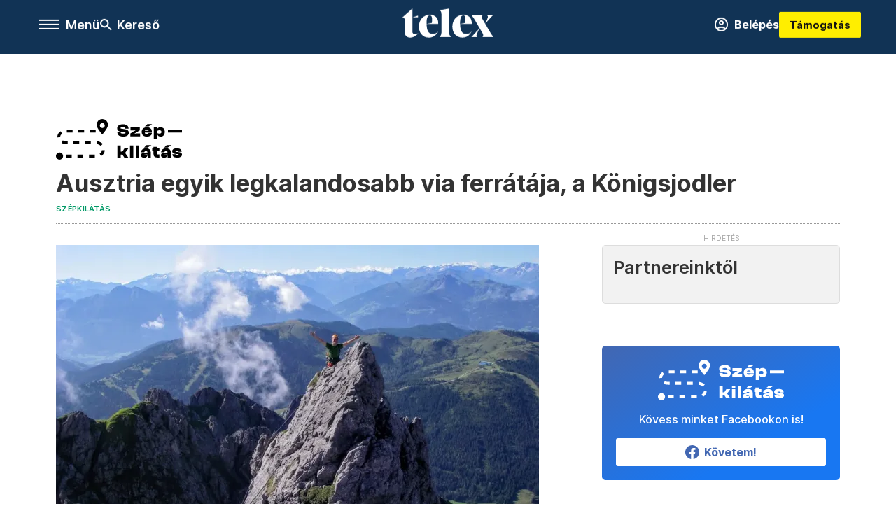

--- FILE ---
content_type: text/html;charset=utf-8
request_url: https://telex.hu/szepkilatas/2023/03/18/ausztria-hochkonig-konigsjodler-via-ferrata-tura
body_size: 27445
content:
<!DOCTYPE html><html  lang="hu" xmlns="http://www.w3.org/1999/xhtml" class="main main--t--d" style="" xml:lang="hu" prefix="og: http://ogp.me/ns#"><head><meta charset="utf-8"><meta name="viewport" content="width=device-width, initial-scale=1"><title>Telex: Ausztria egyik legkalandosabb via ferrátája, a Königsjodler</title><meta property="og:url" content="https://telex.hu/szepkilatas/2023/03/18/ausztria-hochkonig-konigsjodler-via-ferrata-tura"><meta property="og:title" content="Ausztria egyik legkalandosabb via ferrátája, a Königsjodler"><meta property="og:description" content="A via ferráták királya egy magas, szaggatott sziklagerincen halad, ami tele van kisebb-nagyobb kőtüskékkel, sziklatornyokkal, fel-le jódlizik rajta a mászó."><meta property="og:image" content="https://assets.telex.hu/images/20230224/1677257793-temp-OfEoEi_facebook.jpg"><meta property="og:image:url" content="https://assets.telex.hu/images/20230224/1677257793-temp-OfEoEi_facebook.jpg"><meta property="og:image:secure_url" content="https://assets.telex.hu/images/20230224/1677257793-temp-OfEoEi_facebook.jpg"><meta property="og:type" content="article"><meta name="article:published_time" content="2023-03-18T09:02:36.000Z"><meta name="twitter:card" content="summary"><meta name="twitter:site" content="@telexhu"><script src="https://securepubads.g.doubleclick.net/tag/js/gpt.js" async crossorigin="anonymous"></script><script src="https://cdn.performax.cz/acc/loader.js?aab=loader" body async data-web="telex.hu" data-hash="1f61a5e2875b3f7a6001d6137ecdab7e"></script><meta name="twitter:title" content="Ausztria egyik legkalandosabb via ferrátája, a Königsjodler"><meta name="twitter:description" content="A via ferráták királya egy magas, szaggatott sziklagerincen halad, ami tele van kisebb-nagyobb kőtüskékkel, sziklatornyokkal, fel-le jódlizik rajta a mászó."><meta property="fb:app_id" content="966242223397117"><meta name="article:section" content="Szépkilátás"><meta name="article:tag" content="Szépkilátás"><meta name="article:tag" content="Ausztria"><meta name="article:tag" content="külföldi túra"><meta name="article:tag" content="nehéz túra"><meta name="article:tag" content="via ferrata"><meta name="article:tag" content="Königsjodler"><meta name="article:tag" content="Pidinger"><meta name="article:tag" content="Fallbach"><meta name="article:author" content="/szerzo/tenczer-gabor"><link rel="stylesheet" href="/_nuxt/entry.6fdBkfQc.css" crossorigin><link rel="stylesheet" href="/_nuxt/default.BTfou3Wo.css" crossorigin><link rel="stylesheet" href="/_nuxt/TaxMsg.Dw2lhRwy.css" crossorigin><link rel="stylesheet" href="/_nuxt/FacebookVideoEmbed.zFTq-dHr.css" crossorigin><link rel="stylesheet" href="/_nuxt/SingleArticle.cCUwI27J.css" crossorigin><link rel="stylesheet" href="/_nuxt/App.Ck5OgVU_.css" crossorigin><link rel="stylesheet" href="/_nuxt/PlaceholderView.DY7nOxo4.css" crossorigin><link rel="stylesheet" href="/_nuxt/GeneralDisclaimer.C0WYMYHB.css" crossorigin><link rel="stylesheet" href="/_nuxt/Oembed.GWXsJqbo.css" crossorigin><link href="https://www.googletagmanager.com/gtm.js?id=GTM-NQ9T4QR" rel="preload" crossorigin="anonymous" referrerpolicy="no-referrer" fetchpriority="low" as="script"><link rel="modulepreload" as="script" crossorigin href="/_nuxt/CzCJsuJo.js"><link rel="modulepreload" as="script" crossorigin href="/_nuxt/Bx6KpbUx.js"><link rel="modulepreload" as="script" crossorigin href="/_nuxt/DI8bhpa4.js"><link rel="modulepreload" as="script" crossorigin href="/_nuxt/CL93J_9f.js"><link rel="modulepreload" as="script" crossorigin href="/_nuxt/hpNelez7.js"><link rel="modulepreload" as="script" crossorigin href="/_nuxt/2Xmph-lZ.js"><link rel="modulepreload" as="script" crossorigin href="/_nuxt/BjjeMyGO.js"><link rel="modulepreload" as="script" crossorigin href="/_nuxt/BNOWZxQq.js"><link rel="modulepreload" as="script" crossorigin href="/_nuxt/BTlHToqd.js"><link rel="modulepreload" as="script" crossorigin href="/_nuxt/Cy37-wq5.js"><link rel="modulepreload" as="script" crossorigin href="/_nuxt/DiDO9yaM.js"><link rel="modulepreload" as="script" crossorigin href="/_nuxt/C5AAXKlu.js"><link rel="modulepreload" as="script" crossorigin href="/_nuxt/CwymD8hp.js"><link rel="modulepreload" as="script" crossorigin href="/_nuxt/9XFtN37d.js"><link rel="modulepreload" as="script" crossorigin href="/_nuxt/KY4eHMSF.js"><link rel="modulepreload" as="script" crossorigin href="/_nuxt/CbiqKa62.js"><link rel="modulepreload" as="script" crossorigin href="/_nuxt/BHkjq2RW.js"><link rel="modulepreload" as="script" crossorigin href="/_nuxt/COKZIzEd.js"><link rel="modulepreload" as="script" crossorigin href="/_nuxt/DRH92imI.js"><link rel="modulepreload" as="script" crossorigin href="/_nuxt/lsfVVqtW.js"><link rel="modulepreload" as="script" crossorigin href="/_nuxt/DvZ-sDOW.js"><link rel="preload" as="fetch" fetchpriority="low" crossorigin="anonymous" href="/_nuxt/builds/meta/a94b4522-b35d-468d-a923-74c1d1707bf0.json"><link rel="icon" type="image/x-icon" href="/favicon.ico"><link rel="canonical" href="https://telex.hu/szepkilatas/2023/03/18/ausztria-hochkonig-konigsjodler-via-ferrata-tura"><meta property="og:site_name" content="telex"><meta name="facebook-domain-verification" content="z21ykhonau2grf12jzdtendo24jb64"><meta name="description" content="A via ferráták királya egy magas, szaggatott sziklagerincen halad, ami tele van kisebb-nagyobb kőtüskékkel, sziklatornyokkal, fel-le jódlizik rajta a mászó."><meta name="keywords" content="Szépkilátás, Ausztria, külföldi túra, nehéz túra, via ferrata, Königsjodler, Pidinger, Fallbach"><script type="application/ld+json">{"@context":"http://schema.org","@type":"NewsArticle","mainEntityOfPage":{"@type":"WebPage","@id":"https://telex.hu"},"headline":"Ausztria egyik legkalandosabb via ferrátája, a Königsjodler","image":["https://assets.telex.hu/images/20240531/1717155975-temp-mHOLhm_cimlap-normal-1per1.jpg","https://assets.telex.hu/images/20230610/1686390034-temp-dKPNNa_cimlap-normal-4per3.jpg","https://assets.telex.hu/images/20230224/1677257793-temp-OfEoEi_facebook.jpg"],"datePublished":"2023-03-18T09:02:36.000Z","dateModified":"2023-03-18T09:02:36.000Z","author":[{"@type":"Person","name":"Tenczer Gábor","url":"https://telex.hu/szerzo/tenczer-gabor","image":"https://assets.telex.hu/images/0_szerzok/kis_avatar/_JO_2221_avatar.jpg","sameAs":["https://www.facebook.com/tenczergabor.sajtomelos","https://www.linkedin.com/in/tenczer-g%C3%A1bor-0553241b9/"],"worksFor":{"@type":"Organization","name":""}}],"publisher":{"@type":"Organization","name":"Telex","logo":{"@type":"ImageObject","url":"https://telex.hu/icon.jpg"}},"breadcrumb":{"@context":"https://schema.org","@type":"BreadcrumbList","itemListElement":[{"@type":"ListItem","position":1,"name":"Telex","item":"https://telex.hu"},{"@type":"ListItem","position":2,"name":"Szépkilátás","item":"https://telex.hu/rovat/szepkilatas"},{"@type":"ListItem","position":3,"name":"Ausztria egyik legkalandosabb via ferrátája, a Königsjodler"}]}}</script><script type="module" src="/_nuxt/CzCJsuJo.js" crossorigin></script><script>"use strict";(()=>{const t=window,e=document.documentElement,c=["dark","light"],n=getStorageValue("localStorage","nuxt-color-mode")||"system";let i=n==="system"?u():n;const r=e.getAttribute("data-color-mode-forced");r&&(i=r),l(i),t["__NUXT_COLOR_MODE__"]={preference:n,value:i,getColorScheme:u,addColorScheme:l,removeColorScheme:d};function l(o){const s="main--"+o+"",a="";e.classList?e.classList.add(s):e.className+=" "+s,a&&e.setAttribute("data-"+a,o)}function d(o){const s="main--"+o+"",a="";e.classList?e.classList.remove(s):e.className=e.className.replace(new RegExp(s,"g"),""),a&&e.removeAttribute("data-"+a)}function f(o){return t.matchMedia("(prefers-color-scheme"+o+")")}function u(){if(t.matchMedia&&f("").media!=="not all"){for(const o of c)if(f(":"+o).matches)return o}return"light"}})();function getStorageValue(t,e){switch(t){case"localStorage":return window.localStorage.getItem(e);case"sessionStorage":return window.sessionStorage.getItem(e);case"cookie":return getCookie(e);default:return null}}function getCookie(t){const c=("; "+window.document.cookie).split("; "+t+"=");if(c.length===2)return c.pop()?.split(";").shift()}</script></head><body><div id="__nuxt"><div><!--[--><!--[--><!----><!----><!----><!----><!--]--><div><div id="fb-root"></div><div><!----><!----></div><div><div><!----><!----><!----><!----></div><!----><div data-v-f4efed5f><div class="navigation" data-v-f4efed5f><!----><div class="navigation--domain" data-v-f4efed5f><!----><div class="navigation--domain__list" data-v-f4efed5f><!--[--><!--[--><a href="/" class="navigation--domain__list__item navigation--domain__list__item--active" data-v-f4efed5f>Telex</a><!--]--><!--[--><a href="/after" class="navigation--domain__list__item" data-v-f4efed5f>After</a><!--]--><!--[--><a href="/g7" class="navigation--domain__list__item" data-v-f4efed5f>G7</a><!--]--><!--[--><a href="/karakter" class="navigation--domain__list__item" data-v-f4efed5f>Karakter</a><!--]--><!--[--><a href="/tamogatas" class="navigation--domain__list__item" data-v-f4efed5f>Támogatás</a><!--]--><!--[--><a href="https://shop.telex.hu" target="_blank" class="navigation--domain__list__item" data-v-f4efed5f>Shop</a><!--]--><!--]--></div><!----></div><div class="navigation--options" data-v-f4efed5f><div class="navigation--options__group" data-v-f4efed5f><div id="burger" class="navigation__labels navigation__mobile" data-v-f4efed5f><!--[--><button class="burger-button" type="button" title="Menu"><span class="hidden"></span><span class="burger-bar burger-bar--1"></span><span class="burger-bar burger-bar--2"></span><span class="burger-bar burger-bar--3"></span></button><p>Menü</p><!--]--></div><div class="navigation__labels" data-v-f4efed5f><svg height="100%" viewBox="0 0 24 24" class="search" width="0" data-v-f4efed5f><path fill-rule="evenodd" d="M11.793 13.553c-1.221.869-2.714 1.38-4.327 1.38A7.47 7.47 0 0 1 0 7.467 7.47 7.47 0 0 1 7.467 0a7.47 7.47 0 0 1 7.467 7.467c0 1.613-.511 3.106-1.38 4.326L20 18.24 18.24 20l-6.447-6.447zm.651-6.086a4.98 4.98 0 0 1-4.978 4.978 4.98 4.98 0 0 1-4.978-4.978 4.98 4.98 0 0 1 4.978-4.978 4.98 4.98 0 0 1 4.978 4.978z" data-v-f4efed5f></path></svg><p class="search__label" data-v-f4efed5f> Kereső </p></div></div><a href="/" class="" data-v-f4efed5f><div class="navigation__logo" data-v-f4efed5f><svg viewBox="0 0 160 51" fill-rule="evenodd" stroke-linejoin="round" stroke-miterlimit="2" width="0"><path d="M68.503 42.525V9.939c0-4.677-1.252-5.991-3.759-6.868L82.063.002v42.523c0 4.677 3.243 7.599 3.243 7.599H65.26s3.243-2.922 3.243-7.599zm-51.11-27.033h10.029l-.006-3.109-10.023 3.109zm4.569 29.662c-2.875 0-4.569-1.607-4.569-5.113V0L0 15.488c2.117 0 3.831 1.702 3.831 3.798V39.89c0 8.182 3.831 11.106 10.244 11.106 5.011 0 10.391-3.215 13.929-7.891 0 .006-2.46 2.049-6.043 2.049zm40.947-18.265c.442-9.499-4.717-15.928-14.592-15.928-11.94 0-19.456 9.352-19.456 20.751C28.861 41.794 34.536 51 46.475 51c8.623 0 13.192-4.896 16.435-10.74 0 0-3.33 4.456-9.949 4.456-7.59 0-10.317-6.575-10.54-17.827V25.72c0-6.503.81-13.735 5.601-13.735 4.127 0 4.348 4.86 3.685 13.261l-9.286 1.643h20.489zm58.876 0c.442-9.499-4.717-15.928-14.592-15.928-11.94 0-19.456 9.352-19.456 20.751C87.736 41.794 93.412 51 105.35 51c8.623 0 13.192-4.896 16.435-10.74 0 0-3.33 4.456-9.949 4.456-7.59 0-10.317-6.575-10.54-17.827V25.72c0-6.503.81-13.735 5.601-13.735 4.127 0 4.348 4.86 3.685 13.261l-9.286 1.643h20.489zM160 50.124h-19.456s2.58-2.703.884-5.699l-5.748-9.863s-5.527 10.375-5.527 12.859c0 2.703 1.989 2.703 1.989 2.703h-10.907l14.446-15.562-7.811-13.445c-2.654-4.603-6.339-9.28-6.339-9.28h19.456s-2.58 2.703-.884 5.699l5.306 9.061s4.79-9.571 4.79-12.056c0-2.703-1.989-2.703-1.989-2.703h10.761l-13.561 14.759 8.253 14.247c2.652 4.603 6.339 9.28 6.339 9.28z" fill-rule="nonzero" /></svg></div></a><div class="navigation--options__group" data-v-f4efed5f><!--[--><a href="https://telex.hu/tamogatas/profil" class="btn profile__btn" data-v-f4efed5f><i class="mdi mdi-account-circle-outline" data-v-f4efed5f></i> Belépés </a><!--]--><a href="/tamogatas" class="navigation__button" data-v-f4efed5f> Támogatás </a></div></div><!----></div><div class="sidebar-container" data-v-f4efed5f><div id="sidebar" class="sidebar" data-v-f4efed5f><!----><!----></div></div></div><span></span><main class="main-container"><div class="sub-container"><!----><!----><!----><div class="single_article article" lang="hu"><div class="container"><!----><!----><div class="article-container single-article szepkilatas article-77447 smallcover"><div class="single-article__container"><!----><div id="cikk-content" class="single-article__content"><div class="title-section title-section--logo"><div class="title-section__top"><a href="/rovat/szepkilatas" class="title-section--logo"><div class="sub-brand"><div class="sub-brand__logo"></div></div></a><!----><h1>Ausztria egyik legkalandosabb via ferrátája, a Königsjodler</h1><!----></div><div class="content-wrapper"><!----><div class="title-section__tags content-wrapper__child"><a href="/rovat/szepkilatas" class="tag tag--basic">Szépkilátás</a></div><!----><!----><div class="history content-wrapper__child"><p class="history--original"><span></span></p><!----></div></div><div class="title-section__lines"><!--[--><div class="title-section__separator"></div><!--]--></div></div><!----><div class="article_body_"><div class="article_container_ article-box-margin"><div class="cover-box article-content"><div class="placeholder_ article_img with-image article-width"><picture class="pointer-none"><!--[--><source srcset="https://assets.telex.hu/images/20230224/1677257804-temp-bkhIpm_hero-normal:xs@2x.jpg 2x, https://assets.telex.hu/images/20230224/1677257804-temp-bkhIpm_hero-normal:xs@3x.jpg 3x, https://assets.telex.hu/images/20230224/1677257804-temp-bkhIpm_hero-normal:xs@4x.jpg 4x, https://assets.telex.hu/images/20230224/1677257804-temp-bkhIpm_hero-normal:xs@1.25x.jpg 1.25x" media="(max-width: 375px)"><source srcset="https://assets.telex.hu/images/20230224/1677257804-temp-bkhIpm_hero-normal:s@2x.jpg 2x, https://assets.telex.hu/images/20230224/1677257804-temp-bkhIpm_hero-normal:s@3x.jpg 3x, https://assets.telex.hu/images/20230224/1677257804-temp-bkhIpm_hero-normal:s@4x.jpg 4x, https://assets.telex.hu/images/20230224/1677257804-temp-bkhIpm_hero-normal:s@1.25x.jpg 1.25x" media="(max-width: 500px)"><source srcset="https://assets.telex.hu/images/20230224/1677257804-temp-bkhIpm_hero-normal:m@2x.jpg 2x, https://assets.telex.hu/images/20230224/1677257804-temp-bkhIpm_hero-normal:m@3x.jpg 3x, https://assets.telex.hu/images/20230224/1677257804-temp-bkhIpm_hero-normal:m@4x.jpg 4x, https://assets.telex.hu/images/20230224/1677257804-temp-bkhIpm_hero-normal:m@1.25x.jpg 1.25x" media="(max-width: 768px)"><source srcset="https://assets.telex.hu/images/20230224/1677257804-temp-bkhIpm_hero-normal:l@2x.jpg 2x, https://assets.telex.hu/images/20230224/1677257804-temp-bkhIpm_hero-normal:l@3x.jpg 3x, https://assets.telex.hu/images/20230224/1677257804-temp-bkhIpm_hero-normal:l@4x.jpg 4x, https://assets.telex.hu/images/20230224/1677257804-temp-bkhIpm_hero-normal:l@1.25x.jpg 1.25x" media="(max-width: 1200px)"><!--]--><img src="https://assets.telex.hu/images/20230224/1677257804-temp-bkhIpm_hero-normal:xl.jpg" srcset="https://assets.telex.hu/images/20230224/1677257804-temp-bkhIpm_hero-normal:xl@2x.jpg 2x, https://assets.telex.hu/images/20230224/1677257804-temp-bkhIpm_hero-normal:xl@3x.jpg 3x, https://assets.telex.hu/images/20230224/1677257804-temp-bkhIpm_hero-normal:xl@4x.jpg 4x, https://assets.telex.hu/images/20230224/1677257804-temp-bkhIpm_hero-normal:xl@1.25x.jpg 1.25x" loading="eager" alt="Ausztria egyik legkalandosabb via ferrátája, a Königsjodler" class="placeholder_"></picture><!----></div><div class="cover_image_text">A Königsjodleren – Fotó: Nedeczky Júlia</div></div><div class="top-section article-content"><div name="author-list" class="journalist"><div class="author"><div style="width:60px;"><a href="/szerzo/tenczer-gabor" class="author__avatar"><img src="https://assets.telex.hu/images/0_szerzok/kis_avatar/_JO_2221_avatar@4x.jpg" alt="Tenczer Gábor" class="avatar" loading="lazy"></a></div><div class="author__info"><a href="/szerzo/tenczer-gabor" class="author__name">Tenczer Gábor</a><!----></div></div></div><div class="top-shr"><span></span><span class="spacing-top"></span><!----><!--[--><div class="options options-top spacing-top"><svg viewBox="0 0 20 20" fill-rule="evenodd" stroke-linejoin="round" stroke-miterlimit="2" width="0"><path d="M11.194 17v-6.386h2.358l.353-2.5h-2.71v-1.6c0-.72.22-1.212 1.356-1.212L14 5.32V3.098A21.32 21.32 0 0 0 11.886 3c-2.1 0-3.523 1.16-3.523 3.3v1.835H6v2.5h2.365V17h2.83z"></path></svg><!----></div><!--]--></div></div><!----><div class="hint_box"><div class="hint_box__cta"><div class="hint_box__context"><svg viewBox="0 0 10 10" fill-rule="evenodd" stroke-linejoin="round" stroke-miterlimit="2" width="16px"><path d="M10 5.002v-.036a4.99 4.99 0 0 0-.303-1.684l-.009-.024-.034-.088-.044-.108A5.01 5.01 0 0 0 5.039 0h-.037-.039c-.634.005-1.239.127-1.796.346l-.111.045-.11.048C1.221 1.219.016 2.95 0 4.963v.035.038c.005.633.126 1.239.346 1.795l.045.111C1.145 8.727 2.908 9.984 4.966 10h.032.037c.548-.004 1.075-.095 1.567-.262l.113-.04a5.01 5.01 0 0 0 3.285-4.665L10 5.002zM5.139 1.574c.487-.004.9.415.898.911-.002.501-.405.908-.899.908s-.9-.406-.902-.905a.91.91 0 0 1 .903-.914zm1.214 6.244c-.312.346-.693.56-1.165.592-.257.018-.515.034-.769-.035-.465-.127-.776-.552-.716-1.03l.228-1.41.209-1.225a.71.71 0 0 0-.005-.204.23.23 0 0 0-.201-.211c-.067-.013-.139-.005-.204-.023-.092-.025-.192-.049-.268-.102-.125-.088-.1-.266.041-.326a.62.62 0 0 1 .228-.044l.882-.002V3.8h.902c.197.001.289.085.331.276.036.167-.011.323-.041.483l-.372 2.022-.107.626c-.006.035-.004.072-.004.108.005.41.264.465.561.346.084-.034.158-.091.239-.134.139-.075.213-.077.268-.012.067.078.061.194-.037.303z" fill-rule="nonzero"></path></svg><p> Ez a cikk több mint egy éve jelent meg, elképzelhető, hogy pár elavult infó is van benne. Ha ilyet látna, kérjük, <a href="mailto:tenczerg@telex.hu">jelezze</a>. </p></div></div></div><div class="article__lead article-html-content"><div><p>A Königsjodler az osztrák klettersteigek királya, látványban és élvezetben verhetetlen. Ellenben roppant hosszú, 1650 méternyi magasságot kell legyűrni (ebből 700 a ferrata szintmagassága) és akkor nem számoltam azt a pluszmagasságot, ami a folytonos lemászások miatt újra és újra meg kellett mászni. A német Pidinger és a karintiai Fallbach via ferrátával melegítettünk be rá. (A Szépkilátás blog korábbi posztja alapján.)</p></div></div><div id="remp-campaign"></div><!----><span></span><div class="article-html-content"><div><p>A Königsjodler az egyik leghosszabb, legizzasztóbb és leglátványosabb via ferrata, azaz rögzített biztosítósodronyos mászóút az osztrák Alpokban. Ezt már több éve tudtam, amikor 2012-ben elhatároztuk, hogy megmásszuk, és közben egy videót is forgatunk róla. Bár már tíz év telt el, a videó még mindig átadja a lényeget:</p><figure class="media"><div><span></span></div></figure><p>Egy ilyen nehéz útra jobb vezetővel elindulni, ezért becsatlakozunk Molnár Anikó és Nedeczky Julcsi csapatába. A túra bemelegítésnek még egy németországi via ferratát (ahogy ott hívják klettersteiget) is tartalmazott: a szintén nem könnyű Pidingert, valamint becsúszott még egy Malta-völgyi ferrata is végül.</p><p><span class="placeholder technical-embed"></span></p><p>Egy júliusi szerda délután érkeztünk meg Dienten am Hochkönig városkába, kábé 9 óra autózás után Budapestről. (A Königsjodler az Ausztriába is átnyúló Berchtesgaden-i Alpok legmagasabb csúcsára, a 2941 méter magas a Hochkönigre vezet.) Apartmanunkban egy másik magyar csapat is beszállásolta magát, de ők már hazafelé tartottak. Ők is a Jodlerre mentek volna előző nap, de félúton visszafordultak a falon, mert elszaladt az idejük. Ez nem volt jó ómen. Az apartmanban csatlakozott hozzánk Anikó, valamint Eszter és Garret Amerikából.</p><h2>Fallbach: mászás a vízesés mellett</h2><p>Másnap reggel kiderült, hogy aznap a mi csapatunk se mászik fel. Szakadt az eső, próbálkozni sem volt érdemes. (Viharban az acél biztosítódrót villámhárítóként funkcionál, aki az istencsapáskor rá van kapcsolódva, szénné sülhet.) Dél-Ausztria felé azonban valamivel jobb időt mutatott a meteorológiai jelentés, ezért legurultunk 100 kilométerrel délebbre, Maltatalba (a Malta folyó völgyébe).</p><p>Itt kanyarog a Fallbach-vízesésről elnevezett klettersteig, ami eredetileg öt napos túránkon az utolsó napi levezető örömmászás lett volna. A Fallbachnál is nyirkos, felhős volt az idő, ennek ellenére nekiindultunk. Ez a klettersteig azért számít rendkívül látványosnak, mert egészen közel a Fallbach vízesés mellett halad 300 métert felfelé.</p><div class="long-img"><div class="long-img--normal long-img--vertical"><figure><div class="long-img--vertical__items long-img__items"><picture><!--[--><source srcset="https://assets.telex.hu/images/20230224/1677257475-temp-JEFIoH_cikktorzs:xs@2x.jpg 2x, https://assets.telex.hu/images/20230224/1677257475-temp-JEFIoH_cikktorzs:xs@3x.jpg 3x, https://assets.telex.hu/images/20230224/1677257475-temp-JEFIoH_cikktorzs:xs@4x.jpg 4x, https://assets.telex.hu/images/20230224/1677257475-temp-JEFIoH_cikktorzs:xs@1.25x.jpg 1.25x" media="(max-width: 375px)"><source srcset="https://assets.telex.hu/images/20230224/1677257475-temp-JEFIoH_cikktorzs:s@2x.jpg 2x, https://assets.telex.hu/images/20230224/1677257475-temp-JEFIoH_cikktorzs:s@3x.jpg 3x, https://assets.telex.hu/images/20230224/1677257475-temp-JEFIoH_cikktorzs:s@4x.jpg 4x, https://assets.telex.hu/images/20230224/1677257475-temp-JEFIoH_cikktorzs:s@1.25x.jpg 1.25x" media="(max-width: 500px)"><source srcset="https://assets.telex.hu/images/20230224/1677257475-temp-JEFIoH_cikktorzs:m@2x.jpg 2x, https://assets.telex.hu/images/20230224/1677257475-temp-JEFIoH_cikktorzs:m@3x.jpg 3x, https://assets.telex.hu/images/20230224/1677257475-temp-JEFIoH_cikktorzs:m@4x.jpg 4x, https://assets.telex.hu/images/20230224/1677257475-temp-JEFIoH_cikktorzs:m@1.25x.jpg 1.25x" media="(max-width: 768px)"><source srcset="https://assets.telex.hu/images/20230224/1677257475-temp-JEFIoH_cikktorzs:l@2x.jpg 2x, https://assets.telex.hu/images/20230224/1677257475-temp-JEFIoH_cikktorzs:l@3x.jpg 3x, https://assets.telex.hu/images/20230224/1677257475-temp-JEFIoH_cikktorzs:l@4x.jpg 4x, https://assets.telex.hu/images/20230224/1677257475-temp-JEFIoH_cikktorzs:l@1.25x.jpg 1.25x" media="(max-width: 1200px)"><!--]--><img src="https://assets.telex.hu/images/20230224/1677257475-temp-JEFIoH_cikktorzs:xl.jpg" srcset="https://assets.telex.hu/images/20230224/1677257475-temp-JEFIoH_cikktorzs:xl@2x.jpg 2x, https://assets.telex.hu/images/20230224/1677257475-temp-JEFIoH_cikktorzs:xl@3x.jpg 3x, https://assets.telex.hu/images/20230224/1677257475-temp-JEFIoH_cikktorzs:xl@4x.jpg 4x, https://assets.telex.hu/images/20230224/1677257475-temp-JEFIoH_cikktorzs:xl@1.25x.jpg 1.25x" loading="lazy" alt="A Fallbach klettersteig – Fotó: Tenczer Gábor / Telex" class="placeholder_"></picture><picture><!--[--><source srcset="https://assets.telex.hu/images/20230224/1677257479-temp-bPbFof_cikktorzs:xs@2x.jpg 2x, https://assets.telex.hu/images/20230224/1677257479-temp-bPbFof_cikktorzs:xs@3x.jpg 3x, https://assets.telex.hu/images/20230224/1677257479-temp-bPbFof_cikktorzs:xs@4x.jpg 4x, https://assets.telex.hu/images/20230224/1677257479-temp-bPbFof_cikktorzs:xs@1.25x.jpg 1.25x" media="(max-width: 375px)"><source srcset="https://assets.telex.hu/images/20230224/1677257479-temp-bPbFof_cikktorzs:s@2x.jpg 2x, https://assets.telex.hu/images/20230224/1677257479-temp-bPbFof_cikktorzs:s@3x.jpg 3x, https://assets.telex.hu/images/20230224/1677257479-temp-bPbFof_cikktorzs:s@4x.jpg 4x, https://assets.telex.hu/images/20230224/1677257479-temp-bPbFof_cikktorzs:s@1.25x.jpg 1.25x" media="(max-width: 500px)"><source srcset="https://assets.telex.hu/images/20230224/1677257479-temp-bPbFof_cikktorzs:m@2x.jpg 2x, https://assets.telex.hu/images/20230224/1677257479-temp-bPbFof_cikktorzs:m@3x.jpg 3x, https://assets.telex.hu/images/20230224/1677257479-temp-bPbFof_cikktorzs:m@4x.jpg 4x, https://assets.telex.hu/images/20230224/1677257479-temp-bPbFof_cikktorzs:m@1.25x.jpg 1.25x" media="(max-width: 768px)"><source srcset="https://assets.telex.hu/images/20230224/1677257479-temp-bPbFof_cikktorzs:l@2x.jpg 2x, https://assets.telex.hu/images/20230224/1677257479-temp-bPbFof_cikktorzs:l@3x.jpg 3x, https://assets.telex.hu/images/20230224/1677257479-temp-bPbFof_cikktorzs:l@4x.jpg 4x, https://assets.telex.hu/images/20230224/1677257479-temp-bPbFof_cikktorzs:l@1.25x.jpg 1.25x" media="(max-width: 1200px)"><!--]--><img src="https://assets.telex.hu/images/20230224/1677257479-temp-bPbFof_cikktorzs:xl.jpg" srcset="https://assets.telex.hu/images/20230224/1677257479-temp-bPbFof_cikktorzs:xl@2x.jpg 2x, https://assets.telex.hu/images/20230224/1677257479-temp-bPbFof_cikktorzs:xl@3x.jpg 3x, https://assets.telex.hu/images/20230224/1677257479-temp-bPbFof_cikktorzs:xl@4x.jpg 4x, https://assets.telex.hu/images/20230224/1677257479-temp-bPbFof_cikktorzs:xl@1.25x.jpg 1.25x" loading="lazy" alt="A Fallbach klettersteig – Fotó: Tenczer Gábor / Telex" class="placeholder_"></picture></div><div class="long-img--vertical__items long-img__items"><picture><!--[--><source srcset="https://assets.telex.hu/images/20230224/1677257485-temp-nnkPOI_cikktorzs:xs@2x.jpg 2x, https://assets.telex.hu/images/20230224/1677257485-temp-nnkPOI_cikktorzs:xs@3x.jpg 3x, https://assets.telex.hu/images/20230224/1677257485-temp-nnkPOI_cikktorzs:xs@4x.jpg 4x, https://assets.telex.hu/images/20230224/1677257485-temp-nnkPOI_cikktorzs:xs@1.25x.jpg 1.25x" media="(max-width: 375px)"><source srcset="https://assets.telex.hu/images/20230224/1677257485-temp-nnkPOI_cikktorzs:s@2x.jpg 2x, https://assets.telex.hu/images/20230224/1677257485-temp-nnkPOI_cikktorzs:s@3x.jpg 3x, https://assets.telex.hu/images/20230224/1677257485-temp-nnkPOI_cikktorzs:s@4x.jpg 4x, https://assets.telex.hu/images/20230224/1677257485-temp-nnkPOI_cikktorzs:s@1.25x.jpg 1.25x" media="(max-width: 500px)"><source srcset="https://assets.telex.hu/images/20230224/1677257485-temp-nnkPOI_cikktorzs:m@2x.jpg 2x, https://assets.telex.hu/images/20230224/1677257485-temp-nnkPOI_cikktorzs:m@3x.jpg 3x, https://assets.telex.hu/images/20230224/1677257485-temp-nnkPOI_cikktorzs:m@4x.jpg 4x, https://assets.telex.hu/images/20230224/1677257485-temp-nnkPOI_cikktorzs:m@1.25x.jpg 1.25x" media="(max-width: 768px)"><source srcset="https://assets.telex.hu/images/20230224/1677257485-temp-nnkPOI_cikktorzs:l@2x.jpg 2x, https://assets.telex.hu/images/20230224/1677257485-temp-nnkPOI_cikktorzs:l@3x.jpg 3x, https://assets.telex.hu/images/20230224/1677257485-temp-nnkPOI_cikktorzs:l@4x.jpg 4x, https://assets.telex.hu/images/20230224/1677257485-temp-nnkPOI_cikktorzs:l@1.25x.jpg 1.25x" media="(max-width: 1200px)"><!--]--><img src="https://assets.telex.hu/images/20230224/1677257485-temp-nnkPOI_cikktorzs:xl.jpg" srcset="https://assets.telex.hu/images/20230224/1677257485-temp-nnkPOI_cikktorzs:xl@2x.jpg 2x, https://assets.telex.hu/images/20230224/1677257485-temp-nnkPOI_cikktorzs:xl@3x.jpg 3x, https://assets.telex.hu/images/20230224/1677257485-temp-nnkPOI_cikktorzs:xl@4x.jpg 4x, https://assets.telex.hu/images/20230224/1677257485-temp-nnkPOI_cikktorzs:xl@1.25x.jpg 1.25x" loading="lazy" alt="A Fallbach klettersteig – Fotó: Tenczer Gábor / Telex" class="placeholder_"></picture><!----></div><figcaption><div><div>A Fallbach klettersteig – Fotó: Tenczer Gábor / Telex</div></div></figcaption></figure></div></div><p>A út két részből áll. Az alsó fele sem könnyű, D-s nehézségű (5-ös skálán 4-es), a felső része viszont már kifejezetten nehéz, E-s. Anikó úgy vélte, nekünk nem okozhat gondot (Anikó erős optimizmusáról ismert ilyen tekintetben). Hogy pontosan lássuk, milyen, a Fallbach klettersteig <a href="https://www.bergsteigen.com/fileadmin/userdaten/tour/topo/7552/fallbach-klettersteig-maltatal-topo.png" target="_blank">falrajza szakaszolt nehézségi fokokkal ide kattintva megnézhető</a>, a túratérképen <a href="https://en.mapy.cz/s/lorurakano" target="_blank">pedig itt van</a>.</p><p><span class="placeholder technical-embed"></span></p><p>Mivel menet közben szépen elkezdett esni az eső, és rendesen csúszkáltunk a nedves sziklafalon, az alsó és felső rész közötti kiszálló helyet (vészkijáratot) kihasználva visszafordultunk. Általában bánni szoktam, ha nem jutunk fel a tetőre, de most valahogy nem voltam szomorú, hogy nem kell a csurom vizes E-s részeken össze-vissza verni a térdemet.</p><h2>Következő fokozat: a Pidinger</h2><p>Visszaautóztunk Dienten am Hochkönigbe. Az idő itt sem javult meg, ezért úgy döntöttünk, hogy rögtön továbbmegyünk észak felé, a német határ melletti Pidingbe. Ott megszállunk, másnap felmászunk a Pidinger klettersteigen, és az utolsó napra marad a Königsjodler. Az időjárás-előrejelzés alátámasztotta ezt a verziót, és mint később kiderült, igazunk lett.</p><p><span class="placeholder technical-embed"></span></p><p>Pidingben nem találtunk szállást, ezért egy helyi ember tanácsára felgyalogoltunk pár száz métert a Steiner Alm nevű házba, amiről azt sem tudtuk, hogy nyitva lesz-e egyáltalán. A ház nyitva volt, sőt üres volt, a gondnoklány egyedül olvasgatott a rusztikus konyhában. Ahogy benéztünk, mintha egy németalföldi festő festménye elevenedett volna meg. Úgy elkapott a hangulat, hogy vettem tőle egy helyben, báránytejből készített illatos szappant a barátnőmnek.</p><p>Reggel borongós, de száraz időre keltünk, ezért neki mertünk vágni a Pidingernek. Hamar a fal alá értünk a kaptatón. A klettersteig egy nehéz szakasszal indított. A küzdelmesebb via ferrátákon gyakori, hogy nehéz kezdéssel szűrik ki a gyengébbeket, hogy ne a magasban legyen probléma. Az erős indítás után nyugodtabb rész következett. Összesen körülbelül 750 méteren keresztül gyúrtuk felfelé a sodronyt és a sziklát. (<a href="https://www.bergsteigen.com/fileadmin/userdaten/tour/topo/7491/pidinger-klettersteig-topo.png" target="_blank">Falrajz itt</a>, a Pidinger <a href="https://en.mapy.cz/s/rarubakaro" target="_blank">túratérképen pedig itt megnézhető</a>.)</p><p>Sok mindenre a falból nem emlékszem, küzdelmes részek váltották egymást kitett szakaszokkal (a kitett a mászószlengben azt jelenti, hogy a cipőtalp néhány négyzetcentiméteres párkányokon kapaszkodik a több százméteres szakadék felett, ráadásul közben kedélyesen oldalba lökdös a szél), sokat sajnos nem láttunk a köd és a felhők miatt. Emlékeim szerint 3-4 óra alatt, nagyobb nehézség nélkül legyűrtem a falat, ami hosszú volt, fárasztó, de válságos percek nélküli.</p><div class="long-img"><div class="long-img--normal long-img--vertical"><figure><div class="long-img--vertical__items long-img__items"><picture><!--[--><source srcset="https://assets.telex.hu/images/20230224/1677257552-temp-ppaGIL_cikktorzs:xs@2x.jpg 2x, https://assets.telex.hu/images/20230224/1677257552-temp-ppaGIL_cikktorzs:xs@3x.jpg 3x, https://assets.telex.hu/images/20230224/1677257552-temp-ppaGIL_cikktorzs:xs@4x.jpg 4x, https://assets.telex.hu/images/20230224/1677257552-temp-ppaGIL_cikktorzs:xs@1.25x.jpg 1.25x" media="(max-width: 375px)"><source srcset="https://assets.telex.hu/images/20230224/1677257552-temp-ppaGIL_cikktorzs:s@2x.jpg 2x, https://assets.telex.hu/images/20230224/1677257552-temp-ppaGIL_cikktorzs:s@3x.jpg 3x, https://assets.telex.hu/images/20230224/1677257552-temp-ppaGIL_cikktorzs:s@4x.jpg 4x, https://assets.telex.hu/images/20230224/1677257552-temp-ppaGIL_cikktorzs:s@1.25x.jpg 1.25x" media="(max-width: 500px)"><source srcset="https://assets.telex.hu/images/20230224/1677257552-temp-ppaGIL_cikktorzs:m@2x.jpg 2x, https://assets.telex.hu/images/20230224/1677257552-temp-ppaGIL_cikktorzs:m@3x.jpg 3x, https://assets.telex.hu/images/20230224/1677257552-temp-ppaGIL_cikktorzs:m@4x.jpg 4x, https://assets.telex.hu/images/20230224/1677257552-temp-ppaGIL_cikktorzs:m@1.25x.jpg 1.25x" media="(max-width: 768px)"><source srcset="https://assets.telex.hu/images/20230224/1677257552-temp-ppaGIL_cikktorzs:l@2x.jpg 2x, https://assets.telex.hu/images/20230224/1677257552-temp-ppaGIL_cikktorzs:l@3x.jpg 3x, https://assets.telex.hu/images/20230224/1677257552-temp-ppaGIL_cikktorzs:l@4x.jpg 4x, https://assets.telex.hu/images/20230224/1677257552-temp-ppaGIL_cikktorzs:l@1.25x.jpg 1.25x" media="(max-width: 1200px)"><!--]--><img src="https://assets.telex.hu/images/20230224/1677257552-temp-ppaGIL_cikktorzs:xl.jpg" srcset="https://assets.telex.hu/images/20230224/1677257552-temp-ppaGIL_cikktorzs:xl@2x.jpg 2x, https://assets.telex.hu/images/20230224/1677257552-temp-ppaGIL_cikktorzs:xl@3x.jpg 3x, https://assets.telex.hu/images/20230224/1677257552-temp-ppaGIL_cikktorzs:xl@4x.jpg 4x, https://assets.telex.hu/images/20230224/1677257552-temp-ppaGIL_cikktorzs:xl@1.25x.jpg 1.25x" loading="lazy" alt="Az Alm, az út és a csúcs a Pidingeren – Fotó: Molnár Anikó, és Tenczer Gábor / Telex" class="placeholder_"></picture><picture><!--[--><source srcset="https://assets.telex.hu/images/20230224/1677257556-temp-OdepbB_cikktorzs:xs@2x.jpg 2x, https://assets.telex.hu/images/20230224/1677257556-temp-OdepbB_cikktorzs:xs@3x.jpg 3x, https://assets.telex.hu/images/20230224/1677257556-temp-OdepbB_cikktorzs:xs@4x.jpg 4x, https://assets.telex.hu/images/20230224/1677257556-temp-OdepbB_cikktorzs:xs@1.25x.jpg 1.25x" media="(max-width: 375px)"><source srcset="https://assets.telex.hu/images/20230224/1677257556-temp-OdepbB_cikktorzs:s@2x.jpg 2x, https://assets.telex.hu/images/20230224/1677257556-temp-OdepbB_cikktorzs:s@3x.jpg 3x, https://assets.telex.hu/images/20230224/1677257556-temp-OdepbB_cikktorzs:s@4x.jpg 4x, https://assets.telex.hu/images/20230224/1677257556-temp-OdepbB_cikktorzs:s@1.25x.jpg 1.25x" media="(max-width: 500px)"><source srcset="https://assets.telex.hu/images/20230224/1677257556-temp-OdepbB_cikktorzs:m@2x.jpg 2x, https://assets.telex.hu/images/20230224/1677257556-temp-OdepbB_cikktorzs:m@3x.jpg 3x, https://assets.telex.hu/images/20230224/1677257556-temp-OdepbB_cikktorzs:m@4x.jpg 4x, https://assets.telex.hu/images/20230224/1677257556-temp-OdepbB_cikktorzs:m@1.25x.jpg 1.25x" media="(max-width: 768px)"><source srcset="https://assets.telex.hu/images/20230224/1677257556-temp-OdepbB_cikktorzs:l@2x.jpg 2x, https://assets.telex.hu/images/20230224/1677257556-temp-OdepbB_cikktorzs:l@3x.jpg 3x, https://assets.telex.hu/images/20230224/1677257556-temp-OdepbB_cikktorzs:l@4x.jpg 4x, https://assets.telex.hu/images/20230224/1677257556-temp-OdepbB_cikktorzs:l@1.25x.jpg 1.25x" media="(max-width: 1200px)"><!--]--><img src="https://assets.telex.hu/images/20230224/1677257556-temp-OdepbB_cikktorzs:xl.jpg" srcset="https://assets.telex.hu/images/20230224/1677257556-temp-OdepbB_cikktorzs:xl@2x.jpg 2x, https://assets.telex.hu/images/20230224/1677257556-temp-OdepbB_cikktorzs:xl@3x.jpg 3x, https://assets.telex.hu/images/20230224/1677257556-temp-OdepbB_cikktorzs:xl@4x.jpg 4x, https://assets.telex.hu/images/20230224/1677257556-temp-OdepbB_cikktorzs:xl@1.25x.jpg 1.25x" loading="lazy" alt="Az Alm, az út és a csúcs a Pidingeren – Fotó: Molnár Anikó, és Tenczer Gábor / Telex" class="placeholder_"></picture></div><div class="long-img--vertical__items long-img__items"><picture><!--[--><source srcset="https://assets.telex.hu/images/20230224/1677257560-temp-pdEeki_cikktorzs:xs@2x.jpg 2x, https://assets.telex.hu/images/20230224/1677257560-temp-pdEeki_cikktorzs:xs@3x.jpg 3x, https://assets.telex.hu/images/20230224/1677257560-temp-pdEeki_cikktorzs:xs@4x.jpg 4x, https://assets.telex.hu/images/20230224/1677257560-temp-pdEeki_cikktorzs:xs@1.25x.jpg 1.25x" media="(max-width: 375px)"><source srcset="https://assets.telex.hu/images/20230224/1677257560-temp-pdEeki_cikktorzs:s@2x.jpg 2x, https://assets.telex.hu/images/20230224/1677257560-temp-pdEeki_cikktorzs:s@3x.jpg 3x, https://assets.telex.hu/images/20230224/1677257560-temp-pdEeki_cikktorzs:s@4x.jpg 4x, https://assets.telex.hu/images/20230224/1677257560-temp-pdEeki_cikktorzs:s@1.25x.jpg 1.25x" media="(max-width: 500px)"><source srcset="https://assets.telex.hu/images/20230224/1677257560-temp-pdEeki_cikktorzs:m@2x.jpg 2x, https://assets.telex.hu/images/20230224/1677257560-temp-pdEeki_cikktorzs:m@3x.jpg 3x, https://assets.telex.hu/images/20230224/1677257560-temp-pdEeki_cikktorzs:m@4x.jpg 4x, https://assets.telex.hu/images/20230224/1677257560-temp-pdEeki_cikktorzs:m@1.25x.jpg 1.25x" media="(max-width: 768px)"><source srcset="https://assets.telex.hu/images/20230224/1677257560-temp-pdEeki_cikktorzs:l@2x.jpg 2x, https://assets.telex.hu/images/20230224/1677257560-temp-pdEeki_cikktorzs:l@3x.jpg 3x, https://assets.telex.hu/images/20230224/1677257560-temp-pdEeki_cikktorzs:l@4x.jpg 4x, https://assets.telex.hu/images/20230224/1677257560-temp-pdEeki_cikktorzs:l@1.25x.jpg 1.25x" media="(max-width: 1200px)"><!--]--><img src="https://assets.telex.hu/images/20230224/1677257560-temp-pdEeki_cikktorzs:xl.jpg" srcset="https://assets.telex.hu/images/20230224/1677257560-temp-pdEeki_cikktorzs:xl@2x.jpg 2x, https://assets.telex.hu/images/20230224/1677257560-temp-pdEeki_cikktorzs:xl@3x.jpg 3x, https://assets.telex.hu/images/20230224/1677257560-temp-pdEeki_cikktorzs:xl@4x.jpg 4x, https://assets.telex.hu/images/20230224/1677257560-temp-pdEeki_cikktorzs:xl@1.25x.jpg 1.25x" loading="lazy" alt="Az Alm, az út és a csúcs a Pidingeren – Fotó: Molnár Anikó, és Tenczer Gábor / Telex" class="placeholder_"></picture><!----></div><figcaption><div><div>Az Alm, az út és a csúcs a Pidingeren – Fotó: Molnár Anikó, és Tenczer Gábor / Telex</div></div></figcaption></figure></div></div><p>A klettersteig végétől némi séta a Hochstaufen 1771 méteres csúcsa, ahol a kereszt tövében jókedvűen megpihentünk. A hegyről leereszkedve érzékeny búcsút vettünk Anikótól, Esztertől és Garrettől, akiknek itt befejeződött a túra, és Danival elindultunk vissza a Königsjodler alá, a kiindulópontra, Dienten am Hochkönigbe. Szerencsénkre pont útba esett Salzburg, ahol beugrottunk vendégségbe az épp ott dolgozó sógoromhoz, így le is tudtunk zuhanyozni.</p><p>A Hochkönighez érve az Erichhüttét kerestük, ide foglaltuk a szállást és ide beszéltünk meg találkozót következő vezetőnkkel, Julcsival. Az este rettegésben telt, nehogy megint rossz idő legyen, és elmaradjon a nagy produkció. Mert látványos volt ugyan a Fallbach, küzdelmes a Pidinger, de mi azért a ferraták ferrátájára, a Königsjodlerre vágytunk.</p><h2>Éljen a király!</h2><p>Másnap korán reggel, csípős hidegben indultunk, mert 700 méter szintemelkedéssel sújtott kaptatás várt ránk a hegyoldali erdei ösvényen, amíg egyáltalán a sziklafal alá értünk, és beköthettünk a drótra. Kapkodni kellett magunkat, mert aki délelőtt 11-ig nem ér fel a klettersteig kezdetéig, annak már nem is ajánlják a maratoni mászás megkezdését, nehogy ráesteledjen a falon. (Ezt egy táblára ki is írják a drótkábel kezdeténél.)</p><p>Mi viszont időben odaértünk. A nap közben kisütött, felhő alig, gyönyörű mászóidő ígérkezett. Némi technikai ruházkodás (biztosítók, beülő) nekivágtunk a falnak. Akárcsak a Pidingeren, itt is nehezebbre vették az indulást a mászóút kiépítői, hogy már a kezdet kezdetén kiderüljön, kinek nem sikerülne végigmenni. Dani, annak ellenére, hogy nem ferrátázott azelőtt, dicséretesen vette az eddigi akadályokat és a Königsjodler elejét is.</p><p>Mindig odavoltam a hegygerincekért, de ezen az úton az eszenciáját kaptam a gerincérzésnek. Külön élvezetet okozott, hogy a szaggatott sziklagerinc tele volt kisebb nagyobb (20 méterestől 100 méteresig) kőtüskékkel, tűhegyes kőtornyokkal, amin fel és le ingázott a mászó. Mint később az egyik német túrázótól megtudtam, innen a név második fele, a jodler, azaz úgy trilláztunk fel-alá, mint a jódlizó osztrák hangja. Az első fél pedig magára a hegyre, a Hochkönigre utal.</p><div class="long-img"><div class="long-img--normal long-img--vertical"><figure><div class="long-img--vertical__items long-img__items"><picture><!--[--><source srcset="https://assets.telex.hu/images/20230224/1677257945-temp-GDiJIC_cikktorzs:xs@2x.jpg 2x, https://assets.telex.hu/images/20230224/1677257945-temp-GDiJIC_cikktorzs:xs@3x.jpg 3x, https://assets.telex.hu/images/20230224/1677257945-temp-GDiJIC_cikktorzs:xs@4x.jpg 4x, https://assets.telex.hu/images/20230224/1677257945-temp-GDiJIC_cikktorzs:xs@1.25x.jpg 1.25x" media="(max-width: 375px)"><source srcset="https://assets.telex.hu/images/20230224/1677257945-temp-GDiJIC_cikktorzs:s@2x.jpg 2x, https://assets.telex.hu/images/20230224/1677257945-temp-GDiJIC_cikktorzs:s@3x.jpg 3x, https://assets.telex.hu/images/20230224/1677257945-temp-GDiJIC_cikktorzs:s@4x.jpg 4x, https://assets.telex.hu/images/20230224/1677257945-temp-GDiJIC_cikktorzs:s@1.25x.jpg 1.25x" media="(max-width: 500px)"><source srcset="https://assets.telex.hu/images/20230224/1677257945-temp-GDiJIC_cikktorzs:m@2x.jpg 2x, https://assets.telex.hu/images/20230224/1677257945-temp-GDiJIC_cikktorzs:m@3x.jpg 3x, https://assets.telex.hu/images/20230224/1677257945-temp-GDiJIC_cikktorzs:m@4x.jpg 4x, https://assets.telex.hu/images/20230224/1677257945-temp-GDiJIC_cikktorzs:m@1.25x.jpg 1.25x" media="(max-width: 768px)"><source srcset="https://assets.telex.hu/images/20230224/1677257945-temp-GDiJIC_cikktorzs:l@2x.jpg 2x, https://assets.telex.hu/images/20230224/1677257945-temp-GDiJIC_cikktorzs:l@3x.jpg 3x, https://assets.telex.hu/images/20230224/1677257945-temp-GDiJIC_cikktorzs:l@4x.jpg 4x, https://assets.telex.hu/images/20230224/1677257945-temp-GDiJIC_cikktorzs:l@1.25x.jpg 1.25x" media="(max-width: 1200px)"><!--]--><img src="https://assets.telex.hu/images/20230224/1677257945-temp-GDiJIC_cikktorzs:xl.jpg" srcset="https://assets.telex.hu/images/20230224/1677257945-temp-GDiJIC_cikktorzs:xl@2x.jpg 2x, https://assets.telex.hu/images/20230224/1677257945-temp-GDiJIC_cikktorzs:xl@3x.jpg 3x, https://assets.telex.hu/images/20230224/1677257945-temp-GDiJIC_cikktorzs:xl@4x.jpg 4x, https://assets.telex.hu/images/20230224/1677257945-temp-GDiJIC_cikktorzs:xl@1.25x.jpg 1.25x" loading="lazy" alt="A sziklafal alulról, alatta szűzlányterpesz és repülő rókázás – Fotó: Nedeczky Júlia" class="placeholder_"></picture><picture><!--[--><source srcset="https://assets.telex.hu/images/20230224/1677257953-temp-HCgdOf_cikktorzs:xs@2x.jpg 2x, https://assets.telex.hu/images/20230224/1677257953-temp-HCgdOf_cikktorzs:xs@3x.jpg 3x, https://assets.telex.hu/images/20230224/1677257953-temp-HCgdOf_cikktorzs:xs@4x.jpg 4x, https://assets.telex.hu/images/20230224/1677257953-temp-HCgdOf_cikktorzs:xs@1.25x.jpg 1.25x" media="(max-width: 375px)"><source srcset="https://assets.telex.hu/images/20230224/1677257953-temp-HCgdOf_cikktorzs:s@2x.jpg 2x, https://assets.telex.hu/images/20230224/1677257953-temp-HCgdOf_cikktorzs:s@3x.jpg 3x, https://assets.telex.hu/images/20230224/1677257953-temp-HCgdOf_cikktorzs:s@4x.jpg 4x, https://assets.telex.hu/images/20230224/1677257953-temp-HCgdOf_cikktorzs:s@1.25x.jpg 1.25x" media="(max-width: 500px)"><source srcset="https://assets.telex.hu/images/20230224/1677257953-temp-HCgdOf_cikktorzs:m@2x.jpg 2x, https://assets.telex.hu/images/20230224/1677257953-temp-HCgdOf_cikktorzs:m@3x.jpg 3x, https://assets.telex.hu/images/20230224/1677257953-temp-HCgdOf_cikktorzs:m@4x.jpg 4x, https://assets.telex.hu/images/20230224/1677257953-temp-HCgdOf_cikktorzs:m@1.25x.jpg 1.25x" media="(max-width: 768px)"><source srcset="https://assets.telex.hu/images/20230224/1677257953-temp-HCgdOf_cikktorzs:l@2x.jpg 2x, https://assets.telex.hu/images/20230224/1677257953-temp-HCgdOf_cikktorzs:l@3x.jpg 3x, https://assets.telex.hu/images/20230224/1677257953-temp-HCgdOf_cikktorzs:l@4x.jpg 4x, https://assets.telex.hu/images/20230224/1677257953-temp-HCgdOf_cikktorzs:l@1.25x.jpg 1.25x" media="(max-width: 1200px)"><!--]--><img src="https://assets.telex.hu/images/20230224/1677257953-temp-HCgdOf_cikktorzs:xl.jpg" srcset="https://assets.telex.hu/images/20230224/1677257953-temp-HCgdOf_cikktorzs:xl@2x.jpg 2x, https://assets.telex.hu/images/20230224/1677257953-temp-HCgdOf_cikktorzs:xl@3x.jpg 3x, https://assets.telex.hu/images/20230224/1677257953-temp-HCgdOf_cikktorzs:xl@4x.jpg 4x, https://assets.telex.hu/images/20230224/1677257953-temp-HCgdOf_cikktorzs:xl@1.25x.jpg 1.25x" loading="lazy" alt="A sziklafal alulról, alatta szűzlányterpesz és repülő rókázás – Fotó: Nedeczky Júlia" class="placeholder_"></picture></div><div class="long-img--vertical__items long-img__items"><picture><!--[--><source srcset="https://assets.telex.hu/images/20230224/1677257959-temp-GCMfbp_cikktorzs:xs@2x.jpg 2x, https://assets.telex.hu/images/20230224/1677257959-temp-GCMfbp_cikktorzs:xs@3x.jpg 3x, https://assets.telex.hu/images/20230224/1677257959-temp-GCMfbp_cikktorzs:xs@4x.jpg 4x, https://assets.telex.hu/images/20230224/1677257959-temp-GCMfbp_cikktorzs:xs@1.25x.jpg 1.25x" media="(max-width: 375px)"><source srcset="https://assets.telex.hu/images/20230224/1677257959-temp-GCMfbp_cikktorzs:s@2x.jpg 2x, https://assets.telex.hu/images/20230224/1677257959-temp-GCMfbp_cikktorzs:s@3x.jpg 3x, https://assets.telex.hu/images/20230224/1677257959-temp-GCMfbp_cikktorzs:s@4x.jpg 4x, https://assets.telex.hu/images/20230224/1677257959-temp-GCMfbp_cikktorzs:s@1.25x.jpg 1.25x" media="(max-width: 500px)"><source srcset="https://assets.telex.hu/images/20230224/1677257959-temp-GCMfbp_cikktorzs:m@2x.jpg 2x, https://assets.telex.hu/images/20230224/1677257959-temp-GCMfbp_cikktorzs:m@3x.jpg 3x, https://assets.telex.hu/images/20230224/1677257959-temp-GCMfbp_cikktorzs:m@4x.jpg 4x, https://assets.telex.hu/images/20230224/1677257959-temp-GCMfbp_cikktorzs:m@1.25x.jpg 1.25x" media="(max-width: 768px)"><source srcset="https://assets.telex.hu/images/20230224/1677257959-temp-GCMfbp_cikktorzs:l@2x.jpg 2x, https://assets.telex.hu/images/20230224/1677257959-temp-GCMfbp_cikktorzs:l@3x.jpg 3x, https://assets.telex.hu/images/20230224/1677257959-temp-GCMfbp_cikktorzs:l@4x.jpg 4x, https://assets.telex.hu/images/20230224/1677257959-temp-GCMfbp_cikktorzs:l@1.25x.jpg 1.25x" media="(max-width: 1200px)"><!--]--><img src="https://assets.telex.hu/images/20230224/1677257959-temp-GCMfbp_cikktorzs:xl.jpg" srcset="https://assets.telex.hu/images/20230224/1677257959-temp-GCMfbp_cikktorzs:xl@2x.jpg 2x, https://assets.telex.hu/images/20230224/1677257959-temp-GCMfbp_cikktorzs:xl@3x.jpg 3x, https://assets.telex.hu/images/20230224/1677257959-temp-GCMfbp_cikktorzs:xl@4x.jpg 4x, https://assets.telex.hu/images/20230224/1677257959-temp-GCMfbp_cikktorzs:xl@1.25x.jpg 1.25x" loading="lazy" alt="A sziklafal alulról, alatta szűzlányterpesz és repülő rókázás – Fotó: Nedeczky Júlia" class="placeholder_"></picture><!----></div><figcaption><div><div>A sziklafal alulról, alatta szűzlányterpesz és repülő rókázás – Fotó: Nedeczky Júlia</div></div></figcaption></figure></div></div><p>A szédítő látványt kisebb-nagyobb kanyonok tarkították. Ezeken különféle extrém módokon tudtunk átjutni. A Jungfrauensprung, azaz a Szűzlányterpesz egy ilyen szakadék feletti gatyarepesztő átlépést takarja.</p><p>A Teufelsschlucht (Ördög-hasadék) fölött egy vietnami híd visz át. Julcsi úgy ment át rajta, mintha a Váci úton korzózna. A Sallerrisst pedig egy flying fox (repülő róka) hidalja át. Ez egy kifeszített sodrony, amire egy csigát kell ráhelyezni, a csigára magunkat rákarabinerezni, és már lehet is kézi erővel áthúzni magunkat a mélység felett. Hátborzongatóan élvezetes.</p><p>Aztán ott volt a következő tűhegy, a meredek, 2522 m magas Teufelshörnl, az Ördögszarvacska. A vidámpark kábé a táv feléig tartott, itt vége lett a jódlizó gerincnek. Már odafele a nagy örömködés közben is láttam többször Dani arcát, ami az eleve fehér napkrém alatt is többször elsápadt a folytatásban következő 200 méter magas csodálatosan tömör, meredek sziklafal, a Franzl fantastica láttán.</p><p>Én is éreztem a fáradtságot az előző napok mászásai nem kevés erőt vettek ki belőlem. A fal előtt ráadásul volt egy csábító kiszállás, a Birgkar felé, amin vészkijáratként vissza lehetett fordulni lefelé egy hegyi ösvényen. Ez a kis út lidércként vonzotta Dani tekintetét. Hosszas tanakodás után azonban mégis nekivágtunk a Franzi falnak, gondolván, hogy azt legyűrve nagyjából vége a megerőltető meredek résznek. Magunk is meglepődtünk, hogy milyen hamar feljutottunk a D-s nehézségű falon.</p><div class="long-img"><div class="long-img--normal long-img--vertical"><figure><div class="long-img--vertical__items long-img__items"><picture><!--[--><source srcset="https://assets.telex.hu/images/20230224/1677258173-temp-kCNJKj_cikktorzs:xs@2x.jpg 2x, https://assets.telex.hu/images/20230224/1677258173-temp-kCNJKj_cikktorzs:xs@3x.jpg 3x, https://assets.telex.hu/images/20230224/1677258173-temp-kCNJKj_cikktorzs:xs@4x.jpg 4x, https://assets.telex.hu/images/20230224/1677258173-temp-kCNJKj_cikktorzs:xs@1.25x.jpg 1.25x" media="(max-width: 375px)"><source srcset="https://assets.telex.hu/images/20230224/1677258173-temp-kCNJKj_cikktorzs:s@2x.jpg 2x, https://assets.telex.hu/images/20230224/1677258173-temp-kCNJKj_cikktorzs:s@3x.jpg 3x, https://assets.telex.hu/images/20230224/1677258173-temp-kCNJKj_cikktorzs:s@4x.jpg 4x, https://assets.telex.hu/images/20230224/1677258173-temp-kCNJKj_cikktorzs:s@1.25x.jpg 1.25x" media="(max-width: 500px)"><source srcset="https://assets.telex.hu/images/20230224/1677258173-temp-kCNJKj_cikktorzs:m@2x.jpg 2x, https://assets.telex.hu/images/20230224/1677258173-temp-kCNJKj_cikktorzs:m@3x.jpg 3x, https://assets.telex.hu/images/20230224/1677258173-temp-kCNJKj_cikktorzs:m@4x.jpg 4x, https://assets.telex.hu/images/20230224/1677258173-temp-kCNJKj_cikktorzs:m@1.25x.jpg 1.25x" media="(max-width: 768px)"><source srcset="https://assets.telex.hu/images/20230224/1677258173-temp-kCNJKj_cikktorzs:l@2x.jpg 2x, https://assets.telex.hu/images/20230224/1677258173-temp-kCNJKj_cikktorzs:l@3x.jpg 3x, https://assets.telex.hu/images/20230224/1677258173-temp-kCNJKj_cikktorzs:l@4x.jpg 4x, https://assets.telex.hu/images/20230224/1677258173-temp-kCNJKj_cikktorzs:l@1.25x.jpg 1.25x" media="(max-width: 1200px)"><!--]--><img src="https://assets.telex.hu/images/20230224/1677258173-temp-kCNJKj_cikktorzs:xl.jpg" srcset="https://assets.telex.hu/images/20230224/1677258173-temp-kCNJKj_cikktorzs:xl@2x.jpg 2x, https://assets.telex.hu/images/20230224/1677258173-temp-kCNJKj_cikktorzs:xl@3x.jpg 3x, https://assets.telex.hu/images/20230224/1677258173-temp-kCNJKj_cikktorzs:xl@4x.jpg 4x, https://assets.telex.hu/images/20230224/1677258173-temp-kCNJKj_cikktorzs:xl@1.25x.jpg 1.25x" loading="lazy" alt="Fotó: Nedeczky Júlia, és Tenczer Gábor / Telex" class="placeholder_"></picture><picture><!--[--><source srcset="https://assets.telex.hu/images/20230224/1677258178-temp-IaeDeb_cikktorzs:xs@2x.jpg 2x, https://assets.telex.hu/images/20230224/1677258178-temp-IaeDeb_cikktorzs:xs@3x.jpg 3x, https://assets.telex.hu/images/20230224/1677258178-temp-IaeDeb_cikktorzs:xs@4x.jpg 4x, https://assets.telex.hu/images/20230224/1677258178-temp-IaeDeb_cikktorzs:xs@1.25x.jpg 1.25x" media="(max-width: 375px)"><source srcset="https://assets.telex.hu/images/20230224/1677258178-temp-IaeDeb_cikktorzs:s@2x.jpg 2x, https://assets.telex.hu/images/20230224/1677258178-temp-IaeDeb_cikktorzs:s@3x.jpg 3x, https://assets.telex.hu/images/20230224/1677258178-temp-IaeDeb_cikktorzs:s@4x.jpg 4x, https://assets.telex.hu/images/20230224/1677258178-temp-IaeDeb_cikktorzs:s@1.25x.jpg 1.25x" media="(max-width: 500px)"><source srcset="https://assets.telex.hu/images/20230224/1677258178-temp-IaeDeb_cikktorzs:m@2x.jpg 2x, https://assets.telex.hu/images/20230224/1677258178-temp-IaeDeb_cikktorzs:m@3x.jpg 3x, https://assets.telex.hu/images/20230224/1677258178-temp-IaeDeb_cikktorzs:m@4x.jpg 4x, https://assets.telex.hu/images/20230224/1677258178-temp-IaeDeb_cikktorzs:m@1.25x.jpg 1.25x" media="(max-width: 768px)"><source srcset="https://assets.telex.hu/images/20230224/1677258178-temp-IaeDeb_cikktorzs:l@2x.jpg 2x, https://assets.telex.hu/images/20230224/1677258178-temp-IaeDeb_cikktorzs:l@3x.jpg 3x, https://assets.telex.hu/images/20230224/1677258178-temp-IaeDeb_cikktorzs:l@4x.jpg 4x, https://assets.telex.hu/images/20230224/1677258178-temp-IaeDeb_cikktorzs:l@1.25x.jpg 1.25x" media="(max-width: 1200px)"><!--]--><img src="https://assets.telex.hu/images/20230224/1677258178-temp-IaeDeb_cikktorzs:xl.jpg" srcset="https://assets.telex.hu/images/20230224/1677258178-temp-IaeDeb_cikktorzs:xl@2x.jpg 2x, https://assets.telex.hu/images/20230224/1677258178-temp-IaeDeb_cikktorzs:xl@3x.jpg 3x, https://assets.telex.hu/images/20230224/1677258178-temp-IaeDeb_cikktorzs:xl@4x.jpg 4x, https://assets.telex.hu/images/20230224/1677258178-temp-IaeDeb_cikktorzs:xl@1.25x.jpg 1.25x" loading="lazy" alt="Fotó: Nedeczky Júlia, és Tenczer Gábor / Telex" class="placeholder_"></picture></div><div class="long-img--vertical__items long-img__items"><picture><!--[--><source srcset="https://assets.telex.hu/images/20230224/1677258183-temp-jMoCbK_cikktorzs:xs@2x.jpg 2x, https://assets.telex.hu/images/20230224/1677258183-temp-jMoCbK_cikktorzs:xs@3x.jpg 3x, https://assets.telex.hu/images/20230224/1677258183-temp-jMoCbK_cikktorzs:xs@4x.jpg 4x, https://assets.telex.hu/images/20230224/1677258183-temp-jMoCbK_cikktorzs:xs@1.25x.jpg 1.25x" media="(max-width: 375px)"><source srcset="https://assets.telex.hu/images/20230224/1677258183-temp-jMoCbK_cikktorzs:s@2x.jpg 2x, https://assets.telex.hu/images/20230224/1677258183-temp-jMoCbK_cikktorzs:s@3x.jpg 3x, https://assets.telex.hu/images/20230224/1677258183-temp-jMoCbK_cikktorzs:s@4x.jpg 4x, https://assets.telex.hu/images/20230224/1677258183-temp-jMoCbK_cikktorzs:s@1.25x.jpg 1.25x" media="(max-width: 500px)"><source srcset="https://assets.telex.hu/images/20230224/1677258183-temp-jMoCbK_cikktorzs:m@2x.jpg 2x, https://assets.telex.hu/images/20230224/1677258183-temp-jMoCbK_cikktorzs:m@3x.jpg 3x, https://assets.telex.hu/images/20230224/1677258183-temp-jMoCbK_cikktorzs:m@4x.jpg 4x, https://assets.telex.hu/images/20230224/1677258183-temp-jMoCbK_cikktorzs:m@1.25x.jpg 1.25x" media="(max-width: 768px)"><source srcset="https://assets.telex.hu/images/20230224/1677258183-temp-jMoCbK_cikktorzs:l@2x.jpg 2x, https://assets.telex.hu/images/20230224/1677258183-temp-jMoCbK_cikktorzs:l@3x.jpg 3x, https://assets.telex.hu/images/20230224/1677258183-temp-jMoCbK_cikktorzs:l@4x.jpg 4x, https://assets.telex.hu/images/20230224/1677258183-temp-jMoCbK_cikktorzs:l@1.25x.jpg 1.25x" media="(max-width: 1200px)"><!--]--><img src="https://assets.telex.hu/images/20230224/1677258183-temp-jMoCbK_cikktorzs:xl.jpg" srcset="https://assets.telex.hu/images/20230224/1677258183-temp-jMoCbK_cikktorzs:xl@2x.jpg 2x, https://assets.telex.hu/images/20230224/1677258183-temp-jMoCbK_cikktorzs:xl@3x.jpg 3x, https://assets.telex.hu/images/20230224/1677258183-temp-jMoCbK_cikktorzs:xl@4x.jpg 4x, https://assets.telex.hu/images/20230224/1677258183-temp-jMoCbK_cikktorzs:xl@1.25x.jpg 1.25x" loading="lazy" alt="Fotó: Nedeczky Júlia, és Tenczer Gábor / Telex" class="placeholder_"></picture><!----></div><figcaption><div><div>Fotó: Nedeczky Júlia, és Tenczer Gábor / Telex</div></div></figcaption></figure></div></div><p>Csakhogy amikor felértünk, azt láttuk, hogy újra le kell mászni jó mélyen, majd megint fel egy meredek, igaz már kevésbé hosszú falrészen. Egy cifrát elnyomva továbblendültünk. Megint felmásztunk, és megint rá kellett jönnünk, hogy újabb meredélybe kell lekecmeregni, hogy újra egy nagyot másszunk felfelé. Itt már komolyan nekem is elegem lett. Újabb nagy levegő, és újra nekiduráltuk magunkat. A fal tetején végre vége volt a klettersteignek, felérkeztünk az augusztusi hőségben is havas-jeges fennsíkra.</p><p>Némi önfeledt hógolyózás után tekintetünket a még mindig messze levő csúcsra, és az azon üldögélő Matrashausra, éjjeli szállásunkra függesztettük. Még majdnem egy órát gyalogoltunk, mire este 8 körül holtfáradtan felértünk a házhoz, és az előtte (2941 méteren) álló csúcskereszthez.</p><p>Azonnal bementünk a kantinba és rendeltünk egy-egy sört, a vizünk ugyanis már teljesen elfogyott. Mindkettőnk lábát elgyötörte mászás közben a bakancs, ezért leoldottuk a lábunkról, sőt a zoknit is legyűrtük, hadd élvezze az a lábfej a friss levegőt. Átadtuk magunkat a sörnek, de gyanúsnak tűnt, hogy az imént még nyüzsgő kantin szinte percek alatt kiürült. Lenéztem a lábunkra, és a homlokomra ütöttem: izzadt csülkünk valószínűleg annyira büdös lehetett, hogy kiűzte a többieket. Gyorsan orvosoltuk a bajt, és a vendégek elkezdtek visszaszivárogni. Túlnyomó részük nem a Königsjodleren jött fel, hanem a fennsík lankásabb turistaútjain, ezért ha eleinte az orrukat húzogatva is, de alapvetően tisztelettel néztek ránk, mikor beszédbe elegyedtünk velük.</p><div class="long-img"><div class="long-img--normal long-img--vertical"><figure><div class="long-img--vertical__items long-img__items"><picture><!--[--><source srcset="https://assets.telex.hu/images/20230224/1677258256-temp-naFcKG_cikktorzs:xs@2x.jpg 2x, https://assets.telex.hu/images/20230224/1677258256-temp-naFcKG_cikktorzs:xs@3x.jpg 3x, https://assets.telex.hu/images/20230224/1677258256-temp-naFcKG_cikktorzs:xs@4x.jpg 4x, https://assets.telex.hu/images/20230224/1677258256-temp-naFcKG_cikktorzs:xs@1.25x.jpg 1.25x" media="(max-width: 375px)"><source srcset="https://assets.telex.hu/images/20230224/1677258256-temp-naFcKG_cikktorzs:s@2x.jpg 2x, https://assets.telex.hu/images/20230224/1677258256-temp-naFcKG_cikktorzs:s@3x.jpg 3x, https://assets.telex.hu/images/20230224/1677258256-temp-naFcKG_cikktorzs:s@4x.jpg 4x, https://assets.telex.hu/images/20230224/1677258256-temp-naFcKG_cikktorzs:s@1.25x.jpg 1.25x" media="(max-width: 500px)"><source srcset="https://assets.telex.hu/images/20230224/1677258256-temp-naFcKG_cikktorzs:m@2x.jpg 2x, https://assets.telex.hu/images/20230224/1677258256-temp-naFcKG_cikktorzs:m@3x.jpg 3x, https://assets.telex.hu/images/20230224/1677258256-temp-naFcKG_cikktorzs:m@4x.jpg 4x, https://assets.telex.hu/images/20230224/1677258256-temp-naFcKG_cikktorzs:m@1.25x.jpg 1.25x" media="(max-width: 768px)"><source srcset="https://assets.telex.hu/images/20230224/1677258256-temp-naFcKG_cikktorzs:l@2x.jpg 2x, https://assets.telex.hu/images/20230224/1677258256-temp-naFcKG_cikktorzs:l@3x.jpg 3x, https://assets.telex.hu/images/20230224/1677258256-temp-naFcKG_cikktorzs:l@4x.jpg 4x, https://assets.telex.hu/images/20230224/1677258256-temp-naFcKG_cikktorzs:l@1.25x.jpg 1.25x" media="(max-width: 1200px)"><!--]--><img src="https://assets.telex.hu/images/20230224/1677258256-temp-naFcKG_cikktorzs:xl.jpg" srcset="https://assets.telex.hu/images/20230224/1677258256-temp-naFcKG_cikktorzs:xl@2x.jpg 2x, https://assets.telex.hu/images/20230224/1677258256-temp-naFcKG_cikktorzs:xl@3x.jpg 3x, https://assets.telex.hu/images/20230224/1677258256-temp-naFcKG_cikktorzs:xl@4x.jpg 4x, https://assets.telex.hu/images/20230224/1677258256-temp-naFcKG_cikktorzs:xl@1.25x.jpg 1.25x" loading="lazy" alt="Fent: a Königsjodler taraja a mászókkal, alatta a Hochkönig-fennsík, lent: a távolban a Grossglockner integet – Fotó: Tenczer Gábor / Telex" class="placeholder_"></picture><picture><!--[--><source srcset="https://assets.telex.hu/images/20230224/1677258262-temp-pHaCCL_cikktorzs:xs@2x.jpg 2x, https://assets.telex.hu/images/20230224/1677258262-temp-pHaCCL_cikktorzs:xs@3x.jpg 3x, https://assets.telex.hu/images/20230224/1677258262-temp-pHaCCL_cikktorzs:xs@4x.jpg 4x, https://assets.telex.hu/images/20230224/1677258262-temp-pHaCCL_cikktorzs:xs@1.25x.jpg 1.25x" media="(max-width: 375px)"><source srcset="https://assets.telex.hu/images/20230224/1677258262-temp-pHaCCL_cikktorzs:s@2x.jpg 2x, https://assets.telex.hu/images/20230224/1677258262-temp-pHaCCL_cikktorzs:s@3x.jpg 3x, https://assets.telex.hu/images/20230224/1677258262-temp-pHaCCL_cikktorzs:s@4x.jpg 4x, https://assets.telex.hu/images/20230224/1677258262-temp-pHaCCL_cikktorzs:s@1.25x.jpg 1.25x" media="(max-width: 500px)"><source srcset="https://assets.telex.hu/images/20230224/1677258262-temp-pHaCCL_cikktorzs:m@2x.jpg 2x, https://assets.telex.hu/images/20230224/1677258262-temp-pHaCCL_cikktorzs:m@3x.jpg 3x, https://assets.telex.hu/images/20230224/1677258262-temp-pHaCCL_cikktorzs:m@4x.jpg 4x, https://assets.telex.hu/images/20230224/1677258262-temp-pHaCCL_cikktorzs:m@1.25x.jpg 1.25x" media="(max-width: 768px)"><source srcset="https://assets.telex.hu/images/20230224/1677258262-temp-pHaCCL_cikktorzs:l@2x.jpg 2x, https://assets.telex.hu/images/20230224/1677258262-temp-pHaCCL_cikktorzs:l@3x.jpg 3x, https://assets.telex.hu/images/20230224/1677258262-temp-pHaCCL_cikktorzs:l@4x.jpg 4x, https://assets.telex.hu/images/20230224/1677258262-temp-pHaCCL_cikktorzs:l@1.25x.jpg 1.25x" media="(max-width: 1200px)"><!--]--><img src="https://assets.telex.hu/images/20230224/1677258262-temp-pHaCCL_cikktorzs:xl.jpg" srcset="https://assets.telex.hu/images/20230224/1677258262-temp-pHaCCL_cikktorzs:xl@2x.jpg 2x, https://assets.telex.hu/images/20230224/1677258262-temp-pHaCCL_cikktorzs:xl@3x.jpg 3x, https://assets.telex.hu/images/20230224/1677258262-temp-pHaCCL_cikktorzs:xl@4x.jpg 4x, https://assets.telex.hu/images/20230224/1677258262-temp-pHaCCL_cikktorzs:xl@1.25x.jpg 1.25x" loading="lazy" alt="Fent: a Königsjodler taraja a mászókkal, alatta a Hochkönig-fennsík, lent: a távolban a Grossglockner integet – Fotó: Tenczer Gábor / Telex" class="placeholder_"></picture></div><div class="long-img--vertical__items long-img__items"><picture><!--[--><source srcset="https://assets.telex.hu/images/20230224/1677258267-temp-lGMjii_cikktorzs:xs@2x.jpg 2x, https://assets.telex.hu/images/20230224/1677258267-temp-lGMjii_cikktorzs:xs@3x.jpg 3x, https://assets.telex.hu/images/20230224/1677258267-temp-lGMjii_cikktorzs:xs@4x.jpg 4x, https://assets.telex.hu/images/20230224/1677258267-temp-lGMjii_cikktorzs:xs@1.25x.jpg 1.25x" media="(max-width: 375px)"><source srcset="https://assets.telex.hu/images/20230224/1677258267-temp-lGMjii_cikktorzs:s@2x.jpg 2x, https://assets.telex.hu/images/20230224/1677258267-temp-lGMjii_cikktorzs:s@3x.jpg 3x, https://assets.telex.hu/images/20230224/1677258267-temp-lGMjii_cikktorzs:s@4x.jpg 4x, https://assets.telex.hu/images/20230224/1677258267-temp-lGMjii_cikktorzs:s@1.25x.jpg 1.25x" media="(max-width: 500px)"><source srcset="https://assets.telex.hu/images/20230224/1677258267-temp-lGMjii_cikktorzs:m@2x.jpg 2x, https://assets.telex.hu/images/20230224/1677258267-temp-lGMjii_cikktorzs:m@3x.jpg 3x, https://assets.telex.hu/images/20230224/1677258267-temp-lGMjii_cikktorzs:m@4x.jpg 4x, https://assets.telex.hu/images/20230224/1677258267-temp-lGMjii_cikktorzs:m@1.25x.jpg 1.25x" media="(max-width: 768px)"><source srcset="https://assets.telex.hu/images/20230224/1677258267-temp-lGMjii_cikktorzs:l@2x.jpg 2x, https://assets.telex.hu/images/20230224/1677258267-temp-lGMjii_cikktorzs:l@3x.jpg 3x, https://assets.telex.hu/images/20230224/1677258267-temp-lGMjii_cikktorzs:l@4x.jpg 4x, https://assets.telex.hu/images/20230224/1677258267-temp-lGMjii_cikktorzs:l@1.25x.jpg 1.25x" media="(max-width: 1200px)"><!--]--><img src="https://assets.telex.hu/images/20230224/1677258267-temp-lGMjii_cikktorzs:xl.jpg" srcset="https://assets.telex.hu/images/20230224/1677258267-temp-lGMjii_cikktorzs:xl@2x.jpg 2x, https://assets.telex.hu/images/20230224/1677258267-temp-lGMjii_cikktorzs:xl@3x.jpg 3x, https://assets.telex.hu/images/20230224/1677258267-temp-lGMjii_cikktorzs:xl@4x.jpg 4x, https://assets.telex.hu/images/20230224/1677258267-temp-lGMjii_cikktorzs:xl@1.25x.jpg 1.25x" loading="lazy" alt="Fent: a Königsjodler taraja a mászókkal, alatta a Hochkönig-fennsík, lent: a távolban a Grossglockner integet – Fotó: Tenczer Gábor / Telex" class="placeholder_"></picture><!----></div><figcaption><div><div>Fent: a Königsjodler taraja a mászókkal, alatta a Hochkönig-fennsík, lent: a távolban a Grossglockner integet – Fotó: Tenczer Gábor / Telex</div></div></figcaption></figure></div></div><p>Jól bekajáltunk-besöröztünk, és életem egyik legelégedettebb éjszakáját töltöttem itt a házban. Másnap erős izomlázzal leereszkedtünk a hegyi ösvényen, és a szikrázó napfényben azt néztük, hogy másznak az emberek hangyaként a tegnapi gerincen.</p><p><strong>Konklúzió</strong>: A Königsjodler a klettersteigek egyik királya, látványban és élvezetben verhetetlen. Ellenben roppant hosszú, 1650 méternyi magasságot kell legyűrni (ebből 700 a ferrata szintmagassága) és akkor nem számoltam azt a pluszmagasságot, ami a folytonos lemászások miatt újra és újra meg kellett mászni. Időben is nagyon sokáig tart, nekünk összesen körülbelül 13 órába telt. Igaz, az időből nagyon sokat elvitt a videózás, ami közben tudtunk pihenni. Nyilván nem a Königsjodlerrel kell kezdeni a klettersteigezést, de egyszer muszáj végigmenni rajta. Az élvezet garantált. (A Königsjodler via ferrata <a href="https://www.bergsteigen.com/fileadmin/userdaten/tour/topo/7517/koenigsjodler-klettersteig-hochkoenig-topo_01.png" target="_blank">pontos falrajza ide kattintva nézhető meg</a>.)</p><p><strong>A Königsjodler nagyítható térképen:</strong></p><figure class="media"><div><span></span></div></figure><p><i>A Szépkilátás – A Telex túrarovata friss anyagokból, valamint a korábbi blog.hu-s Szépkilátás blog túraleírásainak az archívumából állt össze. Ez a poszt 2012-ben jelent meg, de hangulatában most is ugyanilyen végigjárni az útvonalat.</i></p><p>Kommentelheted a posztot, ajánlhatsz más jó helyeket <a href="https://www.facebook.com/telex.szepkilatas" target="_blank">a Szép kilátás! Facebook-oldalán is</a>, sőt lájkold a blogot, ha még nem tetted! Kérdések és tanácsok is ide jöhetnek.</p><p><strong>További via ferrata túrák a Szépkilátáson:</strong></p><ul><li><a href="/szepkilatas/2023/03/18/ausztria-eisenerz-klettersteig-via-ferrata-tura">Légtérben lépkedők a Ferenc József via ferratán</a></li><li><a href="/szepkilatas/2023/03/18/olaszorszag-garda-to-via-ferrata-tura">Ég és víz között egyensúlyozva: a Garda-tó legszebb ferrátái</a></li><li><a href="/szepkilatas/2022/09/19/a-monte-schiara-es-a-monte-civetta-via-ferratain">A Monte Schiara és a Monte Civetta via ferratáin a Dolomitokban</a></li><li><a href="/szepkilatas/2022/11/18/maszott-mar-az-ordog-furdoszobajanak-falan">Az Ördög fürdőszobája a Bécsi-Alpokban</a></li><li><a href="/szepkilatas/2022/12/02/tura-a-becsi-alpok-akropoliszara">Túra a Bécsi-Alpok Akropoliszához</a></li><li><a href="/szepkilatas/2022/09/17/talpad-alatt-futyul-a-mozdony">Via ferrata a Cuha-völgyben: talpad alatt fütyül a mozdony</a></li><li><a href="/szepkilatas/2023/03/18/bukk-felsotarkany-via-ferrata-ko-koz-barat-szurdok">Kötélhíd visz át a bükki Barát-szurdok mélysége fölött</a></li></ul></div></div><!----><!----><!----><!----><div class="article-content article-hint"><div><span></span></div><!----><!----></div><div class="support-box article-content"><div id="article-endbox-campaign-content"></div></div><!----><!----><span class="article-content"></span><!----><div class="recommendation favorite article-content"><a href="/kedvenceink" class="recommendation__head"><svg viewbox="0 0 30 30" fill-rule="evenodd" stroke-linejoin="round" stroke-miterlimit="2" width="0"><path d="M10.583 10.238c.457-1.303 1.792-4.975 2.87-6.63.305-.466.612-.794.87-.96.228-.145.453-.203.658-.203a1.22 1.22 0 0 1 .658.203c.26.165.567.493.87.96 1.065 1.635 2.382 5.24 2.853 6.584 1.432.065 5.317.277 7.167.74.53.134.924.306 1.14.473.24.185.362.4.412.603.044.18.045.408-.05.673-.093.258-.32.616-.666 1.022-1.253 1.472-4.223 3.914-5.316 4.795.375 1.365 1.372 5.133 1.507 7.047.038.542-.001.97-.09 1.23-.096.283-.256.465-.425.578a1.13 1.13 0 0 1-.665.179c-.275-.005-.688-.107-1.183-.3-1.784-.73-5.028-2.8-6.2-3.583-1.183.792-4.452 2.932-6.237 3.637-.513.203-.942.3-1.223.277-.297-.015-.52-.118-.68-.255a1.19 1.19 0 0 1-.357-.568c-.082-.27-.114-.7-.075-1.235.14-1.96 1.146-5.728 1.51-7.042L2.393 13.5c-.475-.61-.57-1.163-.466-1.508.106-.354.5-.764 1.257-.984 1.525-.444 5.068-.483 7.4-.76zm14.27 3.38c-.03 0-.06-.002-.092-.007l-4.61-.47c-.35-.02-.616-.318-.597-.667a.63.63 0 0 1 .668-.595l4.723.48a.63.63 0 0 1 .534.718c-.046.315-.316.54-.625.54zm-8.38-3.24c-.28 0-.537-.188-.612-.473-.005-.018-.507-1.912-1.407-3.985-.138-.32.008-.693.33-.833s.693.008.833.33c.94 2.167 1.448 4.088 1.47 4.17a.63.63 0 0 1-.451.772c-.054.015-.108.022-.162.022z"></path></svg><span>Kedvenceink</span></a><div class="recommendation__grid"><!--[--><!--]--></div></div></div><div class="sidebar_container_ article-box-margin"><!----><!----><!----><!----><!----><div class="recommendation recommendation--pr"><span class="recommendation__head"><span>Partnereinktől</span></span><!--[--><!--]--></div><!----><!----><div><div class="fb-box"><div class="fb-box__logo fb-box--szepkilatas"><img src="/assets/images/facebook-box/fb-szepkilatas.svg" alt="Szépkilátás logo"></div><div class="fb-box__info">Kövess minket Facebookon is!</div><div class="fb-box__buttons"><a href="https://www.facebook.com/telex.szepkilatas" target="_blank" class="btn fb-box__btn"><img src="/assets/images/facebook-box/fb.svg" alt="Facebook"><span>Követem!</span></a></div></div></div><!----><!----><span></span><!----><div class="recommendation"><a href="/legfontosabb" class="recommendation__head"><svg viewbox="0 0 30 30" fill-rule="evenodd" stroke-linejoin="round" stroke-miterlimit="2" width="0"><path d="M24.94 16.394c.123-.307-.134-.658-.134-.658l-3.342-4.965 3.337-5.241s.329-.513-.025-.937c-.203-.243-.488-.28-.665-.286h-4.922v-.698c.02-.066.033-.134.03-.205-.017-.386-.313-.712-.712-.712H6.921V.949c0-.496-.436-.972-.948-.947s-.949.417-.949.947V29.05c0 .496.437.972.949.947s.948-.417.948-.947V14.744l8.459.038-.006 1.088a.72.72 0 0 0 .209.502c.111.111.286.196.45.207.053.014 8.028.074 8.536.076.119-.013.292-.067.37-.263v.002zM6.881 5.042v7.277c0 .373.328.729.712.712s.712-.313.712-.712V5.042c0-.371-.327-.728-.712-.712s-.712.314-.712.712z"></path></svg><span> Legfontosabb </span></a><!--[--><!--]--></div><!----><div class="telex-links"><div class="telex-links__group"><div class="telex-links__img"></div><div class="telex-links__content"><div><!--[--><div id="widget-tamogatas-small"></div><!--]--></div><a href="https://shop.telex.hu/?utm_source=site&amp;utm_medium=sidewidget&amp;utm_campaign=shop" target="_blank">Telex shop</a><span></span></div></div></div><span></span><!----><!----><!----><!----><!----><!----><div class="recommendation"><a href="/legfrissebb" class="recommendation__head"><svg viewbox="0 0 30 30" fill-rule="evenodd" stroke-linejoin="round" stroke-miterlimit="2" width="0"><path d="M18.052 24.532c0 1.826-1.773 2.82-3.263 2.82-1.286 0-3.25-.803-3.25-2.82V24.5h6.513v.032zm5.897-6.417c-.34-.408-.662-.794-.808-1.092l-.187-.365c-.317-.6-.358-.678-.358-4.198 0-2.557-1.425-4.497-4.03-5.512-.005-2.087-1.274-4.3-3.62-4.3-2.376 0-3.62 2.17-3.62 4.313v.01c-2.535 1.018-3.923 2.95-3.923 5.49 0 3.586-.013 3.61-.34 4.24l-.164.322c-.146.298-.477.687-.826 1.098-.735.865-1.57 1.846-1.57 2.967v1.35a.71.71 0 0 0 .712.712h19.564a.71.71 0 0 0 .712-.712v-1.35c0-1.122-.82-2.106-1.545-2.973zm-3.88-6.6a1.74 1.74 0 0 1-1.739 1.739 1.74 1.74 0 0 1-1.739-1.739 1.74 1.74 0 0 1 1.739-1.739 1.74 1.74 0 0 1 1.739 1.739z" fill-rule="nonzero"></path></svg><span>Friss hírek</span></a><!--[--><!--]--></div><!----></div></div></div></div></div></div><div id="gallery"><!----></div><!----></div></div></main><footer class="footer"><div class="footer__container"><span></span><div class="footer__highlights"><ul class="footer__links"><!--[--><li><a href="/tamogatas?utm_source=site&amp;utm_medium=button&amp;utm_campaign=footer" class=""><span id="support" class="footer__highlights__title">Támogatás</span></a></li><li><a href="https://telexalapitvany.hu/egyszazalek" target="_blank"><span class="footer__highlights__title">Adó 1% felajánlás</span></a></li><li><a href="/dokumentum/feliratkozas-hirlevelekre" class=""><span id="footerHighlightMenuItem__2" class="footer__highlights__title">Hírlevelek</span></a></li><li><a href="https://shop.telex.hu/?utm_source=site&amp;utm_medium=button&amp;utm_campaign=shop" target="_blank"><span class="footer__highlights__title">Telex Shop</span></a></li><!--]--></ul></div><ul class="footer__links"><!--[--><li><span>© 2026 Telex – Telex.hu Zrt.</span></li><li><a href="/impresszum" class="">Impresszum</a></li><li><a href="/dokumentum/a-telex-etikai-es-magatartasi-kodexe" class="">Etikai kódex</a></li><li><a href="/dokumentum/atlathatosag" class="">Átláthatóság</a></li><li><a href="/dokumentum/altalanos-szerzodesi-feltetelek" class="">ÁSZF</a></li><li><a href="/dokumentum/adatkezelesi-tajekoztato" class="">Adatkezelési tájékoztató</a></li><li><a href="/dokumentum/sutitajekoztato" class="">Sütitájékoztató</a></li><li><a href="javascript:window.__tcfapi__reconfig();">Süti beállítások</a></li><li><a href="/dokumentum/szabalyzatok" class="">Szabályzatok</a></li><li><a href="https://sales.telex.hu/?utm_source=site&amp;utm_medium=button&amp;utm_campaign=sales" target="_blank">Telex Sales</a></li><!--]--></ul><div class="footer__app"><div class="footer__app__badges"><!--[--><a target="_blank" href="https://play.google.com/store/apps/details?id=hu.app.telex&amp;hl=hu&amp;gl=US"><div class="footer__app--google"></div></a><a target="_blank" href="https://appgallery.huawei.com/#/app/C104055595?locale=hu_HU&amp;source=appshare&amp;subsource=C104055595"><div class="footer__app--huawei"></div></a><a target="_blank" href="https://apps.apple.com/us/app/telex/id1554485847"><div class="footer__app--apple"></div></a><!--]--></div></div><ul class="footer__social"><!--[--><li><a href="https://www.facebook.com/telexhu" target="_blank"><i class="icon-facebook"></i></a></li><li><a href="https://www.instagram.com/telexponthu/" target="_blank"><i class="icon-insta"></i></a></li><li><a href="https://www.youtube.com/c/telexponthu" target="_blank"><i class="icon-youtube"></i></a></li><li><a href="https://twitter.com/telexhu" target="_blank"><i class="icon-twitter"></i></a></li><li><a href="https://telex.hu/rss" target="_blank"><i class="icon-rss"></i></a></li><!--]--></ul></div></footer><div class="bottom__panels"><!----><!----></div></div></div><!--]--></div></div><div id="teleports"></div><script type="application/json" data-nuxt-data="nuxt-app" data-ssr="true" id="__NUXT_DATA__">[["ShallowReactive",1],{"data":2,"state":4,"once":10,"_errors":11,"serverRendered":8,"path":13,"pinia":14},["ShallowReactive",3],{},["Reactive",5],{"$scolor-mode":6},{"preference":7,"value":7,"unknown":8,"forced":9},"system",true,false,["Set"],["ShallowReactive",12],{},"/szepkilatas/2023/03/18/ausztria-hochkonig-konigsjodler-via-ferrata-tura",{"commonData":15,"main":102,"auth":117,"minutes":118,"adsStore":119,"menu":409,"sponsoredLine":639,"abTest":670,"singleArticle":672,"quizStore":742,"adb":745,"podcast":746,"remp":747,"pip":748,"recommenderBox":749,"lightBox":751},{"frontendSetup":16,"componentSetup":29,"exchangeRates":32,"weatherData":32,"floodingData":32,"searchPlaceholders":33,"pipStatus":35,"dwPromo":32,"latestPrArticles":38,"assetsUrl":99,"afterSpotifyUrl":100,"trendingTags":101,"widgets":32},{"siteSlug":17,"accountUrl":18,"newsletterUrl":19,"supportUrl":20,"supportUrlAdb":21,"supportHeader":22,"supportHeaderAdb":23,"logoSvg":24,"beamProperty":25,"logoG7":26,"logoAfter":27,"logoKarakter":28},"telex","https://telex.hu/tamogatas/profil","/dokumentum/feliratkozas-hirlevelekre","/tamogatas?utm_source=site&utm_medium=button&utm_campaign=menu","/t?utm_source=site&utm_medium=button&utm_campaign=menu","\u003Ccampaign-container>\u003Cdiv id=\"donate-navigation-right\">\u003Cdiv class=\"remp-preload-banner\">\u003Cdiv class=\"html-preview-text\">\u003Ca href=\"/tamogatas\" class=\"navigation__button\" id=\"donate-navigation-right-link\">Támogatás\u003C/a>\u003C/div>\u003C/div>\u003C/div>\u003C/campaign-container>","\u003Ccampaign-container>\u003Cdiv id=\"donate-navigation-right-adb\" />\u003C/campaign-container>","\u003Csvg viewBox=\"0 0 160 51\" fill-rule=\"evenodd\" stroke-linejoin=\"round\" stroke-miterlimit=\"2\" width=\"0\">\u003Cpath d=\"M68.503 42.525V9.939c0-4.677-1.252-5.991-3.759-6.868L82.063.002v42.523c0 4.677 3.243 7.599 3.243 7.599H65.26s3.243-2.922 3.243-7.599zm-51.11-27.033h10.029l-.006-3.109-10.023 3.109zm4.569 29.662c-2.875 0-4.569-1.607-4.569-5.113V0L0 15.488c2.117 0 3.831 1.702 3.831 3.798V39.89c0 8.182 3.831 11.106 10.244 11.106 5.011 0 10.391-3.215 13.929-7.891 0 .006-2.46 2.049-6.043 2.049zm40.947-18.265c.442-9.499-4.717-15.928-14.592-15.928-11.94 0-19.456 9.352-19.456 20.751C28.861 41.794 34.536 51 46.475 51c8.623 0 13.192-4.896 16.435-10.74 0 0-3.33 4.456-9.949 4.456-7.59 0-10.317-6.575-10.54-17.827V25.72c0-6.503.81-13.735 5.601-13.735 4.127 0 4.348 4.86 3.685 13.261l-9.286 1.643h20.489zm58.876 0c.442-9.499-4.717-15.928-14.592-15.928-11.94 0-19.456 9.352-19.456 20.751C87.736 41.794 93.412 51 105.35 51c8.623 0 13.192-4.896 16.435-10.74 0 0-3.33 4.456-9.949 4.456-7.59 0-10.317-6.575-10.54-17.827V25.72c0-6.503.81-13.735 5.601-13.735 4.127 0 4.348 4.86 3.685 13.261l-9.286 1.643h20.489zM160 50.124h-19.456s2.58-2.703.884-5.699l-5.748-9.863s-5.527 10.375-5.527 12.859c0 2.703 1.989 2.703 1.989 2.703h-10.907l14.446-15.562-7.811-13.445c-2.654-4.603-6.339-9.28-6.339-9.28h19.456s-2.58 2.703-.884 5.699l5.306 9.061s4.79-9.571 4.79-12.056c0-2.703-1.989-2.703-1.989-2.703h10.761l-13.561 14.759 8.253 14.247c2.652 4.603 6.339 9.28 6.339 9.28z\" fill-rule=\"nonzero\" />\u003C/svg>","ae4d4f86-6f72-4a0a-be21-52a9d8a42eb0","\u003Csvg   xmlns=\"http://www.w3.org/2000/svg\"   width=\"100%\"   height=\"100%\"   viewBox=\"0 0 290 169\"   fill-rule=\"evenodd\"   stroke-linejoin=\"round\"   stroke-miterlimit=\"2\" >   \u003Cpath d=\"M158.17 168.999l80.906-129.478-.291-.76H158.17V0H289.96v31.785l-86.051 137.215H158.17zM79.097 65.119h83.777s2.274 15.387 2.274 21.058c.002 5.561-.394 9.092-1.492 14.542-7.45 36.98-41.843 68.281-81.54 68.281C36.796 168.999 0 131.886 0 86.176S36.796 0 82.115 0h49.697v38.762H82.115c-23.739 0-43.014 23.473-43.014 47.417s19.274 43.464 43.014 43.362c19.687-.084 35.017-14.667 36.855-25.123l-.323-.537h-39.55V65.119z\" /> \u003C/svg>","\u003Csvg   xmlns=\"http://www.w3.org/2000/svg\"   width=\"100%\"   height=\"100%\"   viewBox=\"0 0 139 45\"   fill-rule=\"evenodd\"   stroke-linejoin=\"round\"   stroke-miterlimit=\"2\"   fill=\"#fff\" >   \u003Cpath d=\"M19.807 38.219h-5.189l-.696 6.328H.001L9.239 2.911h18.793l9.302 41.636H20.44l-.633-6.328zm-.823-7.657l-1.583-14.996h-.379L15.44 30.562h3.544zm20.875-6.264h-3.037V13.289h3.037V10.82C39.859 3.1 43.972 0 51.881 0c3.037 0 5.441.569 6.39.886v9.491a13.81 13.81 0 0 0-3.036-.38c-1.709 0-2.468.696-2.468 2.025v1.266h5.948v11.009h-5.948v20.248H39.859V24.298zm23.471 8.795v-8.795h-3.037V13.288h2.405c1.644 0 2.404-.759 2.594-3.48l.38-3.607h10.566v7.086h5.759v11.011h-5.759v7.276c0 1.899.569 2.532 2.848 2.532 1.076 0 1.962-.063 2.468-.127v10.378c-.761.253-3.164.633-6.391.633-8.796 0-11.833-4.43-11.833-11.896zm33.785 11.896c-11.2 0-13.983-6.897-13.983-15.756 0-11.769 5.125-16.388 14.11-16.388 8.859 0 13.098 4.365 13.098 14.49v3.227H96.039c.063 4.556.57 5.695 1.899 5.695 1.139 0 1.645-.887 1.645-4.113h10.757c.063 8.099-3.67 12.845-13.225 12.845zM96.103 25.5h3.481v-1.391c0-2.215-.443-3.164-1.645-3.164-1.139 0-1.645.76-1.836 4.556zm16.196-12.212h12.909l-.443 8.354h.127c.886-5.062 2.531-8.733 7.213-8.733 4.999 0 6.896 3.29 6.896 11.896a132.21 132.21 0 0 1-.316 8.605h-10.566l.063-5.124c0-2.343-.38-3.228-1.202-3.228-1.139 0-1.772 1.709-1.772 5.885v13.605h-12.909V13.288z\" /> \u003C/svg>","\u003Csvg xmlns=\"http://www.w3.org/2000/svg\" width=\"100%\" height=\"100%\" viewBox=\"0 0 154 25\" fill-rule=\"evenodd\" stroke-linejoin=\"round\" stroke-miterlimit=\"2\" > \u003Cpath d=\"M28.256 1.963l-7.919 9.654 7.559 12.926h-7.853l-4.123-7.56-1.538 1.898v5.661h-2.565V4.807H9.25v19.735H6.685v-11.29C2.993 13.253 0 10.726 0 7.608s2.993-5.645 6.685-5.645h7.696v8.247l6.315-8.247h7.56z\" class=\"karakter-k\"/> \u003Cpath d=\"M27.505 15.675c0-5.563 3.927-9.359 8.966-9.359 2.127 0 3.993.785 5.138 1.865h.065v-1.44h6.021v17.802h-5.628V22.71h-.065c-1.309 1.473-3.109 2.29-5.498 2.29-5.072 0-8.999-3.763-8.999-9.326zm10.243 4.222c2.291 0 4.025-1.604 4.025-4.222 0-2.651-1.669-4.188-4.025-4.188s-4.058 1.537-4.058 4.188c0 2.618 1.735 4.222 4.058 4.222zM50.848 6.741h5.629v2.486h.065c.818-1.996 3.109-2.945 5.105-2.945.622 0 .883.098 1.08.131v6.25c-.556-.229-1.309-.294-1.8-.294-2.487 0-4.058 1.603-4.058 4.222v7.952h-6.021V6.741zm12.773 8.933c0-5.563 3.927-9.359 8.966-9.359 2.127 0 3.993.785 5.138 1.865h.065v-1.44h6.021v17.802h-5.628V22.71h-.065c-1.309 1.473-3.109 2.29-5.498 2.29-5.072 0-8.999-3.763-8.999-9.326zm10.243 4.222c2.291 0 4.025-1.604 4.025-4.222 0-2.651-1.669-4.188-4.025-4.188s-4.058 1.537-4.058 4.188c0 2.618 1.735 4.222 4.058 4.222zM87.158 0h5.989v13.188l5.301-6.447h7.199l-7.265 7.985 7.428 9.817h-7.134l-4.09-5.628-1.44 1.571v4.057h-5.989V0zm22.014 20.125v-8.443h-2.814V6.741h2.814V1.963h6.021v4.778h3.829v4.941h-3.829v6.446c0 .916.294 1.571 1.702 1.571.556 0 1.571-.131 2.127-.229v5.072c-1.047.196-2.749.327-3.829.327-4.254 0-6.021-1.539-6.021-4.745zm11.261-4.45c0-5.596 4.058-9.359 9.818-9.359 5.824 0 9.686 3.861 9.686 10.635v.524h-13.221c.589 1.996 2.094 2.585 3.731 2.585 1.571 0 2.651-.556 3.338-1.44l4.45 2.781c-1.309 1.636-3.469 3.6-7.788 3.6-5.989 0-10.014-3.763-10.014-9.326zm13.188-1.571c-.164-1.898-1.57-2.945-3.502-2.945-2.225 0-3.174 1.374-3.501 2.945h7.003zm8.5-7.363h5.628v2.486h.065c.818-1.996 3.109-2.945 5.105-2.945.622 0 .883.098 1.079.131v6.25c-.556-.229-1.309-.294-1.799-.294-2.488 0-4.058 1.603-4.058 4.222v7.952h-6.021V6.741z\"/>\u003C/svg>",{"showExchange":30,"showWeather":30,"donation":31,"quantcast":30,"refreshQuiz":31,"latestPost":30,"goalRecommender":31,"showDetails":30,"buntetoRecommender":31,"showFlooding":31,"zengaRecommender":30,"donations":30,"holdRecommender":31},"1","0",null,{"szepkilatas":34},"Pl: kerékpártúra, Ausztria, Tátra",{"pipShow":31,"pipTitle":36,"pipUrl":36,"pipOpen":30,"pipLabel":37,"pipClosable":31},"","élő",[39,72],{"id":40,"type":41,"title":42,"pubDate":43,"updatedAt":43,"deletedAt":32,"version":44,"slug":45,"articleAuthors":46,"lead":54,"mainSuperTag":55,"superTags":59,"flags":60,"live":9,"recommendedBoxImage":65,"mobileImage43":66,"mobileImage11":67,"active":8,"rank":68,"mirroringSites":69,"recommender":54,"colorClass":32,"parent":32,"speech":70,"originatingSite":17,"resizedRecommendedBoxImage":71},177352,"article","Feltűnt, hogy eltűnt? A PET palackok nyomtalanul eltűntek a Római-partról (x)",1768470900,1768474065,"feltunt-hogy-eltunt-x",[47],{"id":48,"authorId":49,"name":50,"email":51,"slug":52,"avatarSrc":36,"position":53,"information":32,"title":36,"facebookUrl":32,"linkedinUrl":32,"organization":32},209005,161,"Ez itt egy PR-cikk","sales@telex.hu","ez-itt-egy-pr-cikk",0,"Eltűnt az utcákról a PET palackok alkotta szemét, köszönhetően a visszaváltási rendszernek.",{"id":56,"name":57,"slug":58,"siteSlug":17,"active":8},29,"PR-cikk","pr-cikk",[],[61],{"id":62,"name":63,"slug":64},5,"Reklámmentes","pr","/uploads/images/20260107/1767781939-temp-pbqso03ahma87PnMdlp.jpg","/uploads/images/20260107/1767781971-temp-0nt1h19dmj12cnmpNiK.jpg","/uploads/images/20260107/1767781987-temp-bn5nka2vq4f65JjldiJ.jpg",3,[17],"https://assets.telex.hu/audio/20260115/1768474054_atn8q6td5fvp2PlGdOK.mp3","https://assets.telex.hu/images/20260107/1767781939-temp-pbqso03ahma87PnMdlp_recommender-kedvenc.jpg",{"id":73,"type":41,"title":74,"pubDate":75,"updatedAt":75,"deletedAt":32,"version":76,"slug":77,"articleAuthors":78,"lead":85,"mainSuperTag":86,"superTags":89,"flags":90,"live":9,"recommendedBoxImage":92,"mobileImage43":93,"mobileImage11":94,"active":8,"rank":68,"mirroringSites":95,"recommender":96,"colorClass":32,"parent":32,"speech":97,"originatingSite":17,"resizedRecommendedBoxImage":98},177919,"Tartós árcsökkentési hullámot indít a Lidl",1768384500,1768387575,"arcsokkenes-a-lidlben-olcsobb-magyar-tejtermekek-es-csirkehus",[79],{"id":80,"authorId":81,"name":82,"email":83,"slug":84,"avatarSrc":36,"position":53,"information":32,"title":36,"facebookUrl":32,"linkedinUrl":32,"organization":32},209607,296,"Támogatott Tartalom","csapat@telex.hu","tamogatott-tartalom","Jelentős árcsökkentéssel indítja az évet a Lidl Magyarország: a vállalat 2026. január 2-től hazai beszállítóival együttműködve közel ötven magyar forrásból származó tej és tejtermék árát csökkentette tartósan, január 13-tól pedig több mint egy tucat hazai friss csirkehús ára mérséklődött.",{"id":87,"name":88,"slug":84,"siteSlug":17,"active":8},20,"Támogatott tartalom",[],[91],{"id":62,"name":63,"slug":64},"/uploads/images/20260112/1768216309-temp-3pb4gg8u1d4lffFIkLF.jpg","/uploads/images/20260112/1768216309-temp-gqs9oi1d3ed6abOJElE.jpg","/uploads/images/20260112/1768216309-temp-8bvur1av94o32gjGghN.jpg",[17],"Több hazai beszállítójával együttműködve jelentős árcsökkentéssel indítja az évet a Lidl Magyarország.","https://assets.telex.hu/audio/20260114/1768387565_7quadco18fvq6knmbhm.mp3","https://assets.telex.hu/images/20260112/1768216309-temp-3pb4gg8u1d4lffFIkLF_recommender-kedvenc.jpg","https://assets.telex.hu","https://open.spotify.com/playlist/3VlPN22J5ezJ5YQ41WblkO?si=btU6f31KS4eHmRzbs8XoUQ",[],{"articleCount":53,"pageCount":53,"isMobile":9,"isIos":9,"isTelexApp":9,"appBuildNumber":32,"isPreview":9,"isCookieModal":8,"isNavigation":8,"isScreenshot":9,"isShowSearchBar":9,"colorMode":32,"headerOpacity":9,"needHeaderOpacity":9,"breakingBlock":32,"isFacebookSdkLoaded":9,"site":103},{"domain":104,"path":36,"slug":17,"name":105,"cssClass":106,"currency":107,"currencySign":108,"verification":109,"facebookLogo":110,"facebookUrl":111,"facebookInteraction":112,"twitterSite":113,"quantcast":114,"beamProperty":25,"mobileImage11":115,"mobileImage43":116,"authorSiteSlug":17},"telex.hu","Telex","main--t--d","HUF","Ft","z21ykhonau2grf12jzdtendo24jb64","telex_logo_fb_share.png","https://www.facebook.com/telexhu",300,"@telexhu","/js/quantcast.js","https://assets.telex.hu/images/20240531/1717155975-temp-mHOLhm_cimlap-normal-1per1.jpg","https://assets.telex.hu/images/20230610/1686390034-temp-dKPNNa_cimlap-normal-4per3.jpg",{"loggedInUser":32,"isAuthenticated":9},{"minutes":32,"currentMinute":32,"inited":9,"enabled":8},{"slots":120,"ads":408},{"transtelex_cover_desktop_leaderboard_left_1":121,"transtelex_cover_desktop_rectangle_left_1":133,"transtelex_cover_desktop_leaderboard_left_2":146,"transtelex_cover_mobile_leaderboard_left_1":152,"transtelex_cover_mobile_rectangle_left_1":162,"transtelex_cover_mobile_leaderboard_left_2":169,"transtelex_article_desktop_roadblock_left_1":177,"transtelex_article_desktop_roadblock_left_2":189,"transtelex_article_desktop_rectangle_side_1":196,"transtelex_article_desktop_rectangle_side_2":204,"transtelex_article_mobile_roadblock_left_1":212,"transtelex_article_mobile_roadblock_left_2":220,"transtelex_article_mobile_roadblock_left_3":228,"telex_article_desktop_rectangle_side_1":236,"telex_article_desktop_rectangle_side_2":244,"telex_article_desktop_roadblock_left_1":251,"telex_article_desktop_roadblock_left_2":258,"telex_article_desktop_roadblock_left_3":265,"telex_cover_desktop_rectangle_left_1":272,"telex_cover_desktop_leaderboard_left_1":279,"telex_cover_desktop_leaderboard_left_2":285,"telex_article_mobile_roadblock_left_1":291,"telex_article_mobile_roadblock_left_2":299,"telex_article_mobile_roadblock_left_3":307,"telex_article_mobile_roadblock_left_4":315,"telex_cover_mobile_leaderboard_left_1":323,"telex_cover_mobile_rectangle_left_1":331,"telex_cover_mobile_leaderboard_left_2":338,"telex_article_app_roadblock_left_1":345,"telex_article_app_roadblock_left_2":354,"telex_article_app_roadblock_left_3":362,"telex_cover_app_leaderboard_left_1":370,"telex_cover_app_rectangle_left_1":373,"telex_cover_app_leaderboard_left_2":376,"telex_tag_app_leaderboard_left_1":379,"g7_cover_desktop_leaderboard_left_1":382,"g7_cover_desktop_leaderboard_left_2":385,"g7_cover_desktop_leaderboard_left_3":388,"g7_cover_mobile_leaderboard_left_1":391,"g7_cover_mobile_leaderboard_left_2":394,"g7_cover_mobile_leaderboard_left_3":397,"telex_article_app_roadblock_left_4":400},{"slot":122,"size":123,"load":131,"loadCollapsed":9,"observerMargin":132},"transtelex_desktop_címlap_970x250",[124,127,129],[125,126],970,250,[125,128],110,[125,130],90,"lazy","100px",{"slot":134,"size":135,"load":131,"loadCollapsed":9,"observerMargin":145},"transtelex_desktop_címlap_300x250",[136,137,138,141,143],"fluid",[112,126],[139,140],320,280,[142,140],336,[144,140],340,"300px",{"slot":147,"size":148,"load":131,"loadCollapsed":9,"observerMargin":132},"transtelex_címla_desktop_970x250_2",[149,150,151],[125,126],[125,128],[125,130],{"slot":153,"size":154,"load":131,"loadCollapsed":9,"observerMargin":145},"transtelex_mobile_címlap_300x250_1",[136,155,156,157,159,161],[112,126],[139,140],[139,158],480,[112,160],600,[142,140],{"slot":163,"size":164,"load":131,"loadCollapsed":9,"observerMargin":145},"transtelex_mobile_címlap_300x250_2",[136,165,166,167,168],[112,126],[139,140],[139,158],[142,140],{"slot":170,"size":171,"load":131,"loadCollapsed":9,"observerMargin":176},"transtelex_mobile_címlap_300x250_3",[136,172,173,174,175],[112,126],[139,140],[139,158],[142,140],"200px",{"slot":178,"size":179,"load":131,"loadCollapsed":9,"observerMargin":176,"pr":8},"transtelex_desktop_cikkoldal_640x360_1",[136,180,182,185,186],[181,181],1,[183,184],640,360,[183,158],[187,188],690,585,{"slot":190,"size":191,"load":131,"loadCollapsed":9,"observerMargin":176},"transtelex_desktop_cikkoldal_640x360_2",[136,192,193,194,195],[181,181],[183,184],[183,158],[187,188],{"slot":197,"size":198,"load":131,"loadCollapsed":9,"observerMargin":176},"transtelex_desktop_cikkoldal_jobbhasab_300x600_1",[136,199,200,201,202,203],[112,126],[139,140],[139,158],[112,160],[142,140],{"slot":205,"size":206,"load":131,"loadCollapsed":9,"observerMargin":176,"delay":8},"transtelex_desktop_cikkoldal_jobbhasab_300x600_2",[136,207,208,209,210,211],[112,126],[139,140],[139,158],[112,160],[142,140],{"slot":213,"size":214,"load":131,"loadCollapsed":9,"observerMargin":176,"pr":8},"transtelex_mobile_cikkoldal_300x250_1",[136,215,216,217,218,219],[181,181],[112,126],[139,140],[139,158],[142,140],{"slot":221,"size":222,"load":131,"loadCollapsed":9,"observerMargin":176},"transtelex_mobile_cikkoldal_300x250_2",[136,223,224,225,226,227],[181,181],[112,126],[139,140],[139,158],[142,140],{"slot":229,"size":230,"load":131,"loadCollapsed":9,"observerMargin":176},"transtelex_mobile_cikkoldal_300x250_3",[136,231,232,233,234,235],[181,181],[112,126],[139,140],[139,158],[142,140],{"slot":237,"size":238,"load":131,"loadCollapsed":9,"observerMargin":176,"setupad":8},"telex_AdM_desktop_cikk_HUN_300x250",[136,239,240,241,242,243],[181,181],[112,126],[112,160],[139,140],[142,140],{"slot":245,"size":246,"load":131,"loadCollapsed":9,"observerMargin":176},"telex_AdM_desktop_cikk_HUN_300x250_jobb2",[136,247,248,249,250],[181,181],[112,126],[112,160],[142,140],{"slot":252,"size":253,"load":131,"loadCollapsed":9,"observerMargin":176,"pr":8},"telex_AdM_desktop_cikk_HUN_640x360_1",[136,254,255,256,257],[181,181],[183,184],[183,158],[187,188],{"slot":259,"size":260,"load":131,"loadCollapsed":9,"observerMargin":176},"telex_AdM_desktop_cikk_HUN_640x360_2",[136,261,262,263,264],[181,181],[183,184],[183,158],[187,188],{"slot":266,"size":267,"load":131,"loadCollapsed":9,"observerMargin":176},"telex_AdM_desktop_cikk_HUN_640x360_3",[136,268,269,270,271],[181,181],[183,184],[183,158],[187,188],{"slot":273,"size":274,"load":131,"loadCollapsed":9,"observerMargin":145},"telex_AdM_desktop_címlap_HUN_300x250",[136,275,276,277,278],[112,126],[139,140],[142,140],[144,140],{"slot":280,"size":281,"load":131,"loadCollapsed":9,"observerMargin":132},"telex_AdM_desktop_címlap_HUN_970x250",[282,283,284],[125,126],[125,128],[125,130],{"slot":286,"size":287,"load":131,"loadCollapsed":9,"observerMargin":132},"telex_AdM_desktop_cimlap_HUN_970x250_2",[288,289,290],[125,126],[125,128],[125,130],{"slot":292,"size":293,"load":131,"loadCollapsed":9,"observerMargin":176,"pr":8},"telex_AdM_mobile_cikk_HUN_300x250",[136,294,295,296,297,298],[181,181],[112,126],[139,140],[139,158],[142,140],{"slot":300,"size":301,"load":131,"loadCollapsed":9,"observerMargin":176},"telex_AdM_mobile_cikk_HUN_300x250_2",[136,302,303,304,305,306],[181,181],[112,126],[139,140],[139,158],[142,140],{"slot":308,"size":309,"load":131,"loadCollapsed":9,"observerMargin":176},"telex_AdM_mobile_cikk_HUN_300x250_3",[136,310,311,312,313,314],[181,181],[112,126],[139,140],[139,158],[142,140],{"slot":316,"size":317,"load":131,"loadCollapsed":9,"observerMargin":176},"telex_AdM_mobile_cikk_HUN_300x250_4",[136,318,319,320,321,322],[181,181],[112,126],[139,140],[139,158],[142,140],{"slot":324,"size":325,"load":131,"loadCollapsed":9,"observerMargin":145},"telex_AdM_mobile_címlap_HUN_300x250_1",[136,326,327,328,329,330],[112,126],[139,140],[139,158],[112,160],[142,140],{"slot":332,"size":333,"load":131,"loadCollapsed":9,"observerMargin":145},"telex_AdM_mobile_címlap_HUN_300x250_2",[136,334,335,336,337],[112,126],[139,140],[139,158],[142,140],{"slot":339,"size":340,"load":131,"loadCollapsed":9,"observerMargin":176},"telex_AdM_mobile_cimlap_HUN_300x250_3",[136,341,342,343,344],[112,126],[139,140],[139,158],[142,140],{"slot":346,"size":347,"load":131,"loadCollapsed":8,"observerMargin":353,"pr":8},"telex_AdM_mobileAPP_cikk_HUN_300x250_1",[136,348,349,350,351,352],[181,181],[112,126],[139,140],[139,158],[142,140],"0px",{"slot":355,"size":356,"load":131,"loadCollapsed":8,"observerMargin":353},"telex_AdM_mobileAPP_cikk_HUN_300x250_2",[136,357,358,359,360,361],[181,181],[112,126],[139,140],[139,158],[142,140],{"slot":363,"size":364,"load":131,"loadCollapsed":8,"observerMargin":353},"telex_AdM_mobileAPP_cikk_HUN_300x250_3",[136,365,366,367,368,369],[181,181],[112,126],[139,140],[139,158],[142,140],{"slot":371,"size":372,"load":131,"loadCollapsed":8,"observerMargin":353},"telex_AdM_mobileAPP_cimlap_HUN_300x250",[112,126],{"slot":374,"size":375,"load":131,"loadCollapsed":8,"observerMargin":353},"telex_AdM_mobileAPP_címlap_HUN_300x250_2",[112,126],{"slot":377,"size":378,"load":131,"loadCollapsed":8,"observerMargin":353},"telex_AdM_mobileAPP_címlap_HUN_300x250_3",[112,126],{"slot":380,"size":381,"load":131,"loadCollapsed":8,"observerMargin":353},"telex_AdM_mobileAPP_listaoldalak_HUN_300x250",[112,126],{"slot":383,"size":384,"load":131,"loadCollapsed":9,"observerMargin":132},"g7_AdM_desktop_cimlap_HUN_970x250",[125,126],{"slot":386,"size":387,"load":131,"loadCollapsed":9,"observerMargin":132},"g7_AdM_desktop_cimlap_HUN_970x250_2",[125,126],{"slot":389,"size":390,"load":131,"loadCollapsed":9,"observerMargin":132},"g7_AdM_desktop_cimlap_HUN_970x250_3",[125,126],{"slot":392,"size":393,"load":131,"loadCollapsed":9,"observerMargin":145},"g7_AdM_mobile_cimlap_HUN_300x250_1",[112,126],{"slot":395,"size":396,"load":131,"loadCollapsed":9,"observerMargin":145},"g7_AdM_mobile_cimlap_HUN_300x250_2",[112,126],{"slot":398,"size":399,"load":131,"loadCollapsed":9,"observerMargin":145},"g7_AdM_mobile_cimlap_HUN_300x250_3",[112,126],{"slot":401,"size":402,"load":131,"loadCollapsed":8,"observerMargin":353},"telex_AdM_mobileAPP_cikk_HUN_300x250_4",[136,403,404,405,406,407],[181,181],[112,126],[139,140],[139,158],[142,140],{},{"siteMenuItems":410,"mainMenuItems":428,"sidebarMenuItems":450,"headingMenuItems":470,"extraMenuItems":528,"footerHighlightMenuItems":541,"footerNormalMenuItems":549,"footerAppMenuItems":579,"footerSocialMenuItems":589,"afterMenuItems":604,"g7MenuItems":607,"karakterMenuItems":624},[411,413,416,419,422,425],{"label":105,"url":412},"/",{"label":414,"url":415},"After","/after",{"label":417,"url":418},"G7","/g7",{"label":420,"url":421},"Karakter","/karakter",{"label":423,"url":424},"Támogatás","/tamogatas",{"label":426,"url":427},"Shop","https://shop.telex.hu",[429,432,435,438,441,444,447],{"label":430,"url":431},"belföld","/rovat/belfold",{"label":433,"url":434},"külföld","/rovat/kulfold",{"label":436,"url":437},"gazdaság","/rovat/gazdasag",{"label":439,"url":440},"videó","/rovat/video",{"label":442,"url":443},"élet","/rovat/eletmod",{"label":445,"url":446},"techtud","/rovat/techtud",{"label":448,"url":449},"english","/english",[451,454,457,460,463,464,466,468],{"label":452,"url":453},"Friss hírek","/legfrissebb",{"label":455,"url":456},"legfontosabb","/legfontosabb",{"label":458,"url":459},"kedvenceink","/kedvenceink",{"label":461,"url":462},"közlemény","/kozlemenyek",{"label":448,"url":449},{"label":465,"url":415},"after",{"label":467,"url":418},"g7",{"label":469,"url":421},"karakter",[471,473,476,479,481,484,487,490,493,495,498,501,503,506,509,512,515,518,520,523,525],{"label":472,"url":431},"Belföld",{"label":474,"url":475},"Defacto","/rovat/defacto",{"label":477,"url":478},"Direkt36","/rovat/direkt36",{"label":480,"url":443},"Életmód",{"label":482,"url":483},"Ellenőrző","/rovat/ellenorzo",{"label":485,"url":486},"Észkombájn","/rovat/eszkombajn",{"label":488,"url":489},"Fotó","/rovat/foto",{"label":491,"url":492},"Gasztro","/rovat/gasztro",{"label":494,"url":437},"Gazdaság",{"label":496,"url":497},"Interjú","/rovat/interju",{"label":499,"url":500},"Komplex","/rovat/komplex",{"label":502,"url":434},"Külföld",{"label":504,"url":505},"Napirajz","/rovat/napirajz",{"label":507,"url":508},"Névérték","/rovat/nevertek",{"label":510,"url":511},"Podcast","/rovat/podcast",{"label":513,"url":514},"Sport","/rovat/sport",{"label":516,"url":517},"Szépkilátás","/rovat/szepkilatas",{"label":519,"url":446},"Techtud",{"label":521,"url":522},"Vélemény","/rovat/velemeny",{"label":524,"url":440},"Videó",{"label":526,"url":527},"Zacc","/rovat/zacc",[529,532,535,538],{"label":530,"url":531},"Adó 1% felajánlás","https://telexalapitvany.hu/egyszazalek",{"label":533,"url":534},"Telex Shop","https://shop.telex.hu/",{"label":536,"url":537},"Te!","/te",{"label":539,"url":540},"Telexakadémia","https://telexalapitvany.hu/telexakademia",[542,544,545,547],{"label":423,"url":543},"/tamogatas?utm_source=site&utm_medium=button&utm_campaign=footer",{"label":530,"url":531},{"label":546,"url":19},"Hírlevelek",{"label":533,"url":548},"https://shop.telex.hu/?utm_source=site&utm_medium=button&utm_campaign=shop",[550,552,555,558,561,564,567,570,573,576],{"label":551,"url":32},"© %year% Telex – Telex.hu Zrt.",{"label":553,"url":554},"Impresszum","/impresszum",{"label":556,"url":557},"Etikai kódex","/dokumentum/a-telex-etikai-es-magatartasi-kodexe",{"label":559,"url":560},"Átláthatóság","/dokumentum/atlathatosag",{"label":562,"url":563},"ÁSZF","/dokumentum/altalanos-szerzodesi-feltetelek",{"label":565,"url":566},"Adatkezelési tájékoztató","/dokumentum/adatkezelesi-tajekoztato",{"label":568,"url":569},"Sütitájékoztató","/dokumentum/sutitajekoztato",{"label":571,"url":572},"Süti beállítások","javascript:window.__tcfapi__reconfig();",{"label":574,"url":575},"Szabályzatok","/dokumentum/szabalyzatok",{"label":577,"url":578},"Telex Sales","https://sales.telex.hu/?utm_source=site&utm_medium=button&utm_campaign=sales",[580,583,586],{"label":581,"url":582},"footer__app--google","https://play.google.com/store/apps/details?id=hu.app.telex&hl=hu&gl=US",{"label":584,"url":585},"footer__app--huawei","https://appgallery.huawei.com/#/app/C104055595?locale=hu_HU&source=appshare&subsource=C104055595",{"label":587,"url":588},"footer__app--apple","https://apps.apple.com/us/app/telex/id1554485847",[590,592,595,598,601],{"label":591,"url":111},"icon-facebook",{"label":593,"url":594},"icon-insta","https://www.instagram.com/telexponthu/",{"label":596,"url":597},"icon-youtube","https://www.youtube.com/c/telexponthu",{"label":599,"url":600},"icon-twitter","https://twitter.com/telexhu",{"label":602,"url":603},"icon-rss","https://telex.hu/rss",[605],{"label":452,"url":606},"/after/legfrissebb",[608,610,613,616,619,622],{"label":452,"url":609},"/g7/legfrissebb",{"label":611,"url":612},"Vállalat","/g7/vallalat",{"label":614,"url":615},"Közélet","/g7/kozelet",{"label":617,"url":618},"Adat","/g7/adat",{"label":620,"url":621},"Pénz","/g7/penz",{"label":510,"url":623},"/g7/podcast",[625,627,630,633,636],{"label":452,"url":626},"/karakter/legfrissebb",{"label":628,"url":629},"Kultúra","/karakter/rovat/kultura",{"label":631,"url":632},"Telextárcák","/karakter/rovat/telextarcak",{"label":634,"url":635},"Könyvespolc","/karakter/rovat/konyvespolc",{"label":637,"url":638},"Nagyító","/karakter/rovat/nagyito",{"lines":640,"boxes":669},[641,649,658,665],{"active":8,"sites":32,"mainSuperTags":642,"tags":32,"dateFrom":643,"dateTo":644,"avCode":645,"ctLink":646,"description":647,"cssClass":648,"listPage":8,"newest":9,"frontPageSlug":32,"listingBoxSlug":32},[445],1766962800,1768172340,"https://ad.doubleclick.net/ddm/trackimp/N1106506.3930073TELEX/B34801085.436285981;dc_trk_aid=629626756;dc_trk_cid=246775949;ord=[timestamp];dc_lat=;dc_rdid=;tag_for_child_directed_treatment=;tfua=;gdpr=${GDPR};gdpr_consent=${GDPR_CONSENT_755};ltd=;dc_tdv=1?","https://ad.doubleclick.net/ddm/trackclk/N1106506.3930073TELEX/B34801085.436285981;dc_trk_aid=629626756;dc_trk_cid=246775949;dc_lat=;dc_rdid=;tag_for_child_directed_treatment=;tfua=;gdpr=${GDPR};gdpr_consent=${GDPR_CONSENT_755};ltd=;dc_tdv=1","Fedezd fel, mit rejthet számodra az AI!","samsung-line",{"active":8,"sites":32,"mainSuperTags":650,"tags":32,"dateFrom":652,"dateTo":653,"avCode":654,"ctLink":655,"description":656,"cssClass":657,"listPage":8,"newest":9,"frontPageSlug":32,"listingBoxSlug":32},[651],"sport",1768172400,1769381940,"https://gdehu.hit.gemius.pl/_[TIMESTAMP]/redot.gif?id=nXc1LzednPu57QFJdJP8c2ZVP6LBwqMDwIjjEmEEC0T._7/fastid=fempudnmjajclekadslqczfqobjg/stparam=uljpgwjjqq/nc=0/gdpr=0/gdpr_consent=","https://gdehu.hit.gemius.pl/hitredir/id=nXc1LzednPu57QFJdJP8c2ZVP6LBwqMDwIjjEmEEC0T._7/fastid=hpthghrfdsmddocniuxjegzjmbki/stparam=onhmnqnsvg/nc=0/gdpr=0/gdpr_consent=/url=https://dreher.hu/dreher-24?utm_campaign=WMH0105_D24_CNAB_Jan-Feb&utm_source=1x1&utm_medium=%2FTelex_Telex_Sport%2FSzponzoracio_Csik","Valódi söríz, alkoholmentesen","dreher24-b",{"active":8,"sites":659,"mainSuperTags":32,"tags":32,"dateFrom":652,"dateTo":660,"avCode":661,"ctLink":662,"description":663,"cssClass":664,"listPage":8,"newest":9,"frontPageSlug":32,"listingBoxSlug":32},[465],1768777140,"https://securepubads.g.doubleclick.net/gampad/adx?iu=/22386506929/Rejoy_impression_tracker&sz=1x1&c=[TIMESTAMP]&d_imp=1&d_imp_hdr=1","https://pubads.g.doubleclick.net/gampad/clk?id=7194007175&iu=/22386506929/Rejoy_impression_tracker","Felújított készülékek 2 év garanciával","rejoy-line-a",{"active":9,"sites":32,"mainSuperTags":32,"tags":32,"dateFrom":666,"dateTo":666,"avCode":32,"ctLink":32,"description":667,"cssClass":668,"listPage":8,"newest":9,"frontPageSlug":32,"listingBoxSlug":32},1768605600,"koffein-roasters","Frissen pörkölt szemes kávé különlegességek",[],{"tests":-1,"myVariants":671},{},{"article":673,"page":32,"subArticles":32,"childArticles":32,"dashboard":32,"hasSponsoredLine":9},{"id":674,"type":41,"title":675,"pubDate":676,"updatedAt":676,"deletedAt":32,"version":677,"slug":678,"articleAuthors":679,"lead":689,"mainSuperTag":690,"superTags":693,"flags":694,"live":9,"recommendedBoxImage":695,"mobileImage43":36,"mobileImage11":36,"active":8,"rank":68,"mirroringSites":696,"recommender":697,"colorClass":32,"parent":32,"speech":32,"originatingSite":17,"subType":698,"subtitle":32,"headerType":32,"minute":32,"coverImage":699,"coverEmbed":32,"coverImageText":700,"facebookImage":701,"resizedRecommendedBoxImage":695,"coverImageSet":702,"content":703,"paragraphCount":704,"articleContributors":705,"tags":706,"facebookEngagement":735,"avCode":32,"ogDescription":697,"actions":739,"contextTitle":32,"contextLead":32,"livescoreId":32,"relatedArticles":741,"facebookTitle":675},77447,"Ausztria egyik legkalandosabb via ferrátája, a Königsjodler",1679130156,1731503582,"ausztria-hochkonig-konigsjodler-via-ferrata-tura",[680],{"id":681,"authorId":682,"name":683,"email":684,"slug":685,"avatarSrc":686,"position":31,"information":36,"title":36,"facebookUrl":687,"linkedinUrl":688,"organization":36},88061,43,"Tenczer Gábor","tenczerg@telex.hu","tenczer-gabor","https://assets.telex.hu/images/0_szerzok/kis_avatar/_JO_2221_avatar.jpg","https://www.facebook.com/tenczergabor.sajtomelos","https://www.linkedin.com/in/tenczer-g%C3%A1bor-0553241b9/","A Königsjodler az osztrák klettersteigek királya, látványban és élvezetben verhetetlen. Ellenben roppant hosszú, 1650 méternyi magasságot kell legyűrni (ebből 700 a ferrata szintmagassága) és akkor nem számoltam azt a pluszmagasságot, ami a folytonos lemászások miatt újra és újra meg kellett mászni. A német Pidinger és a karintiai Fallbach via ferrátával melegítettünk be rá. (A Szépkilátás blog korábbi posztja alapján.)",{"id":691,"name":516,"slug":692,"siteSlug":17,"active":8},39,"szepkilatas",[],[],"https://assets.telex.hu/images/20230224/1677257754-temp-HBKDcK_cimlap-normal.jpg",[17],"A via ferráták királya egy magas, szaggatott sziklagerincen halad, ami tele van kisebb-nagyobb kőtüskékkel, sziklatornyokkal, fel-le jódlizik rajta a mászó.","N","https://assets.telex.hu/images/20230224/1677257804-temp-bkhIpm_cover.jpg","A Königsjodleren – Fotó: Nedeczky Júlia","https://assets.telex.hu/images/20230224/1677257793-temp-OfEoEi_facebook.jpg","https://assets.telex.hu/images/20230224/1677257804-temp-bkhIpm_cover@1x.jpg 1x, https://assets.telex.hu/images/20230224/1677257804-temp-bkhIpm_cover@2x.jpg 2x, https://assets.telex.hu/images/20230224/1677257804-temp-bkhIpm_cover@3x.jpg 3x, https://assets.telex.hu/images/20230224/1677257804-temp-bkhIpm_cover@4x.jpg 4x","\u003Cp>A Königsjodler az egyik leghosszabb, legizzasztóbb és leglátványosabb via ferrata, azaz rögzített biztosítósodronyos mászóút az osztrák Alpokban. Ezt már több éve tudtam, amikor 2012-ben elhatároztuk, hogy megmásszuk, és közben egy videót is forgatunk róla. Bár már tíz év telt el, a videó még mindig átadja a lényeget:\u003C/p>\u003Cfigure class=\"media\">\u003Coembed url=\"https://youtu.be/MgXcvGnFhs0\">\u003C/oembed>\u003C/figure>\u003Cp>Egy ilyen nehéz útra jobb vezetővel elindulni, ezért becsatlakozunk Molnár Anikó és Nedeczky Julcsi csapatába. A túra bemelegítésnek még egy németországi via ferratát (ahogy ott hívják klettersteiget) is tartalmazott: a szintén nem könnyű Pidingert, valamint becsúszott még egy Malta-völgyi ferrata is végül.\u003C/p>\u003Cp>\u003Cplaceholder-view class=\"placeholder technical-embed\" content-type=\"technical-embed\" code=\"ad?lock=0\"> \u003C/placeholder-view>\u003C/p>\u003Cp>Egy júliusi szerda délután érkeztünk meg Dienten am Hochkönig városkába, kábé 9 óra autózás után Budapestről. (A Königsjodler az Ausztriába is átnyúló Berchtesgaden-i Alpok legmagasabb csúcsára, a 2941 méter magas a Hochkönigre vezet.) Apartmanunkban egy másik magyar csapat is beszállásolta magát, de ők már hazafelé tartottak. Ők is a Jodlerre mentek volna előző nap, de félúton visszafordultak a falon, mert elszaladt az idejük. Ez nem volt jó ómen. Az apartmanban csatlakozott hozzánk Anikó, valamint Eszter és Garret Amerikából.\u003C/p>\u003Ch2>Fallbach: mászás a vízesés mellett\u003C/h2>\u003Cp>Másnap reggel kiderült, hogy aznap a mi csapatunk se mászik fel. Szakadt az eső, próbálkozni sem volt érdemes. (Viharban az acél biztosítódrót villámhárítóként funkcionál, aki az istencsapáskor rá van kapcsolódva, szénné sülhet.) Dél-Ausztria felé azonban valamivel jobb időt mutatott a meteorológiai jelentés, ezért legurultunk 100 kilométerrel délebbre, Maltatalba (a Malta folyó völgyébe).\u003C/p>\u003Cp>Itt kanyarog a Fallbach-vízesésről elnevezett klettersteig, ami eredetileg öt napos túránkon az utolsó napi levezető örömmászás lett volna. A Fallbachnál is nyirkos, felhős volt az idő, ennek ellenére nekiindultunk. Ez a klettersteig azért számít rendkívül látványosnak, mert egészen közel a Fallbach vízesés mellett halad 300 métert felfelé.\u003C/p>\u003Cadvanced-image pic-type=\"normal\" pic1=\"https://assets.telex.hu/images/20230224/1677257475-temp-JEFIoH_cikktorzs.jpg\" pic2=\"https://assets.telex.hu/images/20230224/1677257479-temp-bPbFof_cikktorzs.jpg\" pic3=\"https://assets.telex.hu/images/20230224/1677257485-temp-nnkPOI_cikktorzs.jpg\" pic4=\"\" image-alt=\"A Fallbach klettersteig – Fotó: Tenczer Gábor / Telex\" align=\"top\" vertical=\"true\"> \u003C/advanced-image>\u003Cp>A út két részből áll. Az alsó fele sem könnyű, D-s nehézségű (5-ös skálán 4-es), a felső része viszont már kifejezetten nehéz, E-s. Anikó úgy vélte, nekünk nem okozhat gondot (Anikó erős optimizmusáról ismert ilyen tekintetben). Hogy pontosan lássuk, milyen, a Fallbach klettersteig \u003Ca href=\"https://www.bergsteigen.com/fileadmin/userdaten/tour/topo/7552/fallbach-klettersteig-maltatal-topo.png\" target=\"_blank\">falrajza szakaszolt nehézségi fokokkal ide kattintva megnézhető\u003C/a>, a túratérképen \u003Ca href=\"https://en.mapy.cz/s/lorurakano\" target=\"_blank\">pedig itt van\u003C/a>.\u003C/p>\u003Cp>\u003Cplaceholder-view class=\"placeholder technical-embed\" content-type=\"technical-embed\" code=\"ad?lock=0\"> \u003C/placeholder-view>\u003C/p>\u003Cp>Mivel menet közben szépen elkezdett esni az eső, és rendesen csúszkáltunk a nedves sziklafalon, az alsó és felső rész közötti kiszálló helyet (vészkijáratot) kihasználva visszafordultunk. Általában bánni szoktam, ha nem jutunk fel a tetőre, de most valahogy nem voltam szomorú, hogy nem kell a csurom vizes E-s részeken össze-vissza verni a térdemet.\u003C/p>\u003Ch2>Következő fokozat: a Pidinger\u003C/h2>\u003Cp>Visszaautóztunk Dienten am Hochkönigbe. Az idő itt sem javult meg, ezért úgy döntöttünk, hogy rögtön továbbmegyünk észak felé, a német határ melletti Pidingbe. Ott megszállunk, másnap felmászunk a Pidinger klettersteigen, és az utolsó napra marad a Königsjodler. Az időjárás-előrejelzés alátámasztotta ezt a verziót, és mint később kiderült, igazunk lett.\u003C/p>\u003Cp>\u003Cplaceholder-view class=\"placeholder technical-embed\" content-type=\"technical-embed\" code=\"ad?lock=0\"> \u003C/placeholder-view>\u003C/p>\u003Cp>Pidingben nem találtunk szállást, ezért egy helyi ember tanácsára felgyalogoltunk pár száz métert a Steiner Alm nevű házba, amiről azt sem tudtuk, hogy nyitva lesz-e egyáltalán. A ház nyitva volt, sőt üres volt, a gondnoklány egyedül olvasgatott a rusztikus konyhában. Ahogy benéztünk, mintha egy németalföldi festő festménye elevenedett volna meg. Úgy elkapott a hangulat, hogy vettem tőle egy helyben, báránytejből készített illatos szappant a barátnőmnek.\u003C/p>\u003Cp>Reggel borongós, de száraz időre keltünk, ezért neki mertünk vágni a Pidingernek. Hamar a fal alá értünk a kaptatón. A klettersteig egy nehéz szakasszal indított. A küzdelmesebb via ferrátákon gyakori, hogy nehéz kezdéssel szűrik ki a gyengébbeket, hogy ne a magasban legyen probléma. Az erős indítás után nyugodtabb rész következett. Összesen körülbelül 750 méteren keresztül gyúrtuk felfelé a sodronyt és a sziklát. (\u003Ca href=\"https://www.bergsteigen.com/fileadmin/userdaten/tour/topo/7491/pidinger-klettersteig-topo.png\" target=\"_blank\">Falrajz itt\u003C/a>, a Pidinger \u003Ca href=\"https://en.mapy.cz/s/rarubakaro\" target=\"_blank\">túratérképen pedig itt megnézhető\u003C/a>.)\u003C/p>\u003Cp>Sok mindenre a falból nem emlékszem, küzdelmes részek váltották egymást kitett szakaszokkal (a kitett a mászószlengben azt jelenti, hogy a cipőtalp néhány négyzetcentiméteres párkányokon kapaszkodik a több százméteres szakadék felett, ráadásul közben kedélyesen oldalba lökdös a szél), sokat sajnos nem láttunk a köd és a felhők miatt. Emlékeim szerint 3-4 óra alatt, nagyobb nehézség nélkül legyűrtem a falat, ami hosszú volt, fárasztó, de válságos percek nélküli.\u003C/p>\u003Cadvanced-image pic-type=\"normal\" pic1=\"https://assets.telex.hu/images/20230224/1677257552-temp-ppaGIL_cikktorzs.jpg\" pic2=\"https://assets.telex.hu/images/20230224/1677257556-temp-OdepbB_cikktorzs.jpg\" pic3=\"https://assets.telex.hu/images/20230224/1677257560-temp-pdEeki_cikktorzs.jpg\" pic4=\"\" image-alt=\"Az Alm, az út és a csúcs a Pidingeren – Fotó: Molnár Anikó, és Tenczer Gábor / Telex\" align=\"top\" vertical=\"true\"> \u003C/advanced-image>\u003Cp>A klettersteig végétől némi séta a Hochstaufen 1771 méteres csúcsa, ahol a kereszt tövében jókedvűen megpihentünk. A hegyről leereszkedve érzékeny búcsút vettünk Anikótól, Esztertől és Garrettől, akiknek itt befejeződött a túra, és Danival elindultunk vissza a Königsjodler alá, a kiindulópontra, Dienten am Hochkönigbe. Szerencsénkre pont útba esett Salzburg, ahol beugrottunk vendégségbe az épp ott dolgozó sógoromhoz, így le is tudtunk zuhanyozni.\u003C/p>\u003Cp>A Hochkönighez érve az Erichhüttét kerestük, ide foglaltuk a szállást és ide beszéltünk meg találkozót következő vezetőnkkel, Julcsival. Az este rettegésben telt, nehogy megint rossz idő legyen, és elmaradjon a nagy produkció. Mert látványos volt ugyan a Fallbach, küzdelmes a Pidinger, de mi azért a ferraták ferrátájára, a Königsjodlerre vágytunk.\u003C/p>\u003Ch2>Éljen a király!\u003C/h2>\u003Cp>Másnap korán reggel, csípős hidegben indultunk, mert 700 méter szintemelkedéssel sújtott kaptatás várt ránk a hegyoldali erdei ösvényen, amíg egyáltalán a sziklafal alá értünk, és beköthettünk a drótra. Kapkodni kellett magunkat, mert aki délelőtt 11-ig nem ér fel a klettersteig kezdetéig, annak már nem is ajánlják a maratoni mászás megkezdését, nehogy ráesteledjen a falon. (Ezt egy táblára ki is írják a drótkábel kezdeténél.)\u003C/p>\u003Cp>Mi viszont időben odaértünk. A nap közben kisütött, felhő alig, gyönyörű mászóidő ígérkezett. Némi technikai ruházkodás (biztosítók, beülő) nekivágtunk a falnak. Akárcsak a Pidingeren, itt is nehezebbre vették az indulást a mászóút kiépítői, hogy már a kezdet kezdetén kiderüljön, kinek nem sikerülne végigmenni. Dani, annak ellenére, hogy nem ferrátázott azelőtt, dicséretesen vette az eddigi akadályokat és a Königsjodler elejét is.\u003C/p>\u003Cp>Mindig odavoltam a hegygerincekért, de ezen az úton az eszenciáját kaptam a gerincérzésnek. Külön élvezetet okozott, hogy a szaggatott sziklagerinc tele volt kisebb nagyobb (20 méterestől 100 méteresig) kőtüskékkel, tűhegyes kőtornyokkal, amin fel és le ingázott a mászó. Mint később az egyik német túrázótól megtudtam, innen a név második fele, a jodler, azaz úgy trilláztunk fel-alá, mint a jódlizó osztrák hangja. Az első fél pedig magára a hegyre, a Hochkönigre utal.\u003C/p>\u003Cadvanced-image pic-type=\"normal\" pic1=\"https://assets.telex.hu/images/20230224/1677257945-temp-GDiJIC_cikktorzs.jpg\" pic2=\"https://assets.telex.hu/images/20230224/1677257953-temp-HCgdOf_cikktorzs.jpg\" pic3=\"https://assets.telex.hu/images/20230224/1677257959-temp-GCMfbp_cikktorzs.jpg\" pic4=\"\" image-alt=\"A sziklafal alulról, alatta szűzlányterpesz és repülő rókázás – Fotó: Nedeczky Júlia\" align=\"top\" vertical=\"true\"> \u003C/advanced-image>\u003Cp>A szédítő látványt kisebb-nagyobb kanyonok tarkították. Ezeken különféle extrém módokon tudtunk átjutni. A Jungfrauensprung, azaz a Szűzlányterpesz egy ilyen szakadék feletti gatyarepesztő átlépést takarja.\u003C/p>\u003Cp>A Teufelsschlucht (Ördög-hasadék) fölött egy vietnami híd visz át. Julcsi úgy ment át rajta, mintha a Váci úton korzózna. A Sallerrisst pedig egy flying fox (repülő róka) hidalja át. Ez egy kifeszített sodrony, amire egy csigát kell ráhelyezni, a csigára magunkat rákarabinerezni, és már lehet is kézi erővel áthúzni magunkat a mélység felett. Hátborzongatóan élvezetes.\u003C/p>\u003Cp>Aztán ott volt a következő tűhegy, a meredek, 2522 m magas Teufelshörnl, az Ördögszarvacska. A vidámpark kábé a táv feléig tartott, itt vége lett a jódlizó gerincnek. Már odafele a nagy örömködés közben is láttam többször Dani arcát, ami az eleve fehér napkrém alatt is többször elsápadt a folytatásban következő 200 méter magas csodálatosan tömör, meredek sziklafal, a Franzl fantastica láttán.\u003C/p>\u003Cp>Én is éreztem a fáradtságot az előző napok mászásai nem kevés erőt vettek ki belőlem. A fal előtt ráadásul volt egy csábító kiszállás, a Birgkar felé, amin vészkijáratként vissza lehetett fordulni lefelé egy hegyi ösvényen. Ez a kis út lidércként vonzotta Dani tekintetét. Hosszas tanakodás után azonban mégis nekivágtunk a Franzi falnak, gondolván, hogy azt legyűrve nagyjából vége a megerőltető meredek résznek. Magunk is meglepődtünk, hogy milyen hamar feljutottunk a D-s nehézségű falon.\u003C/p>\u003Cadvanced-image pic-type=\"normal\" pic1=\"https://assets.telex.hu/images/20230224/1677258173-temp-kCNJKj_cikktorzs.jpg\" pic2=\"https://assets.telex.hu/images/20230224/1677258178-temp-IaeDeb_cikktorzs.jpg\" pic3=\"https://assets.telex.hu/images/20230224/1677258183-temp-jMoCbK_cikktorzs.jpg\" pic4=\"\" image-alt=\"Fotó: Nedeczky Júlia, és Tenczer Gábor / Telex\" align=\"top\" vertical=\"true\"> \u003C/advanced-image>\u003Cp>Csakhogy amikor felértünk, azt láttuk, hogy újra le kell mászni jó mélyen, majd megint fel egy meredek, igaz már kevésbé hosszú falrészen. Egy cifrát elnyomva továbblendültünk. Megint felmásztunk, és megint rá kellett jönnünk, hogy újabb meredélybe kell lekecmeregni, hogy újra egy nagyot másszunk felfelé. Itt már komolyan nekem is elegem lett. Újabb nagy levegő, és újra nekiduráltuk magunkat. A fal tetején végre vége volt a klettersteignek, felérkeztünk az augusztusi hőségben is havas-jeges fennsíkra.\u003C/p>\u003Cp>Némi önfeledt hógolyózás után tekintetünket a még mindig messze levő csúcsra, és az azon üldögélő Matrashausra, éjjeli szállásunkra függesztettük. Még majdnem egy órát gyalogoltunk, mire este 8 körül holtfáradtan felértünk a házhoz, és az előtte (2941 méteren) álló csúcskereszthez.\u003C/p>\u003Cp>Azonnal bementünk a kantinba és rendeltünk egy-egy sört, a vizünk ugyanis már teljesen elfogyott. Mindkettőnk lábát elgyötörte mászás közben a bakancs, ezért leoldottuk a lábunkról, sőt a zoknit is legyűrtük, hadd élvezze az a lábfej a friss levegőt. Átadtuk magunkat a sörnek, de gyanúsnak tűnt, hogy az imént még nyüzsgő kantin szinte percek alatt kiürült. Lenéztem a lábunkra, és a homlokomra ütöttem: izzadt csülkünk valószínűleg annyira büdös lehetett, hogy kiűzte a többieket. Gyorsan orvosoltuk a bajt, és a vendégek elkezdtek visszaszivárogni. Túlnyomó részük nem a Königsjodleren jött fel, hanem a fennsík lankásabb turistaútjain, ezért ha eleinte az orrukat húzogatva is, de alapvetően tisztelettel néztek ránk, mikor beszédbe elegyedtünk velük.\u003C/p>\u003Cadvanced-image pic-type=\"normal\" pic1=\"https://assets.telex.hu/images/20230224/1677258256-temp-naFcKG_cikktorzs.jpg\" pic2=\"https://assets.telex.hu/images/20230224/1677258262-temp-pHaCCL_cikktorzs.jpg\" pic3=\"https://assets.telex.hu/images/20230224/1677258267-temp-lGMjii_cikktorzs.jpg\" pic4=\"\" image-alt=\"Fent: a Königsjodler taraja a mászókkal, alatta a Hochkönig-fennsík, lent: a távolban a Grossglockner integet – Fotó: Tenczer Gábor / Telex\" align=\"top\" vertical=\"true\"> \u003C/advanced-image>\u003Cp>Jól bekajáltunk-besöröztünk, és életem egyik legelégedettebb éjszakáját töltöttem itt a házban. Másnap erős izomlázzal leereszkedtünk a hegyi ösvényen, és a szikrázó napfényben azt néztük, hogy másznak az emberek hangyaként a tegnapi gerincen.\u003C/p>\u003Cp>\u003Cstrong>Konklúzió\u003C/strong>: A Königsjodler a klettersteigek egyik királya, látványban és élvezetben verhetetlen. Ellenben roppant hosszú, 1650 méternyi magasságot kell legyűrni (ebből 700 a ferrata szintmagassága) és akkor nem számoltam azt a pluszmagasságot, ami a folytonos lemászások miatt újra és újra meg kellett mászni. Időben is nagyon sokáig tart, nekünk összesen körülbelül 13 órába telt. Igaz, az időből nagyon sokat elvitt a videózás, ami közben tudtunk pihenni. Nyilván nem a Königsjodlerrel kell kezdeni a klettersteigezést, de egyszer muszáj végigmenni rajta. Az élvezet garantált. (A Königsjodler via ferrata \u003Ca href=\"https://www.bergsteigen.com/fileadmin/userdaten/tour/topo/7517/koenigsjodler-klettersteig-hochkoenig-topo_01.png\" target=\"_blank\">pontos falrajza ide kattintva nézhető meg\u003C/a>.)\u003C/p>\u003Cp>\u003Cstrong>A Königsjodler nagyítható térképen:\u003C/strong>\u003C/p>\u003Cfigure class=\"media\">\u003Coembed url=\"https://en.frame.mapy.cz/s/rehulukefa\">\u003C/oembed>\u003C/figure>\u003Cp>\u003Ci>A Szépkilátás – A Telex túrarovata friss anyagokból, valamint a korábbi blog.hu-s Szépkilátás blog túraleírásainak az archívumából állt össze. Ez a poszt 2012-ben jelent meg, de hangulatában most is ugyanilyen végigjárni az útvonalat.\u003C/i>\u003C/p>\u003Cp>Kommentelheted a posztot, ajánlhatsz más jó helyeket \u003Ca href=\"https://www.facebook.com/telex.szepkilatas\" target=\"_blank\">a Szép kilátás! Facebook-oldalán is\u003C/a>, sőt lájkold a blogot, ha még nem tetted! Kérdések és tanácsok is ide jöhetnek.\u003C/p>\u003Cp>\u003Cstrong>További via ferrata túrák a Szépkilátáson:\u003C/strong>\u003C/p>\u003Cul>\u003Cli>\u003Ca href=\"/szepkilatas/2023/03/18/ausztria-eisenerz-klettersteig-via-ferrata-tura\">Légtérben lépkedők a Ferenc József via ferratán\u003C/a>\u003C/li>\u003Cli>\u003Ca href=\"/szepkilatas/2023/03/18/olaszorszag-garda-to-via-ferrata-tura\">Ég és víz között egyensúlyozva: a Garda-tó legszebb ferrátái\u003C/a>\u003C/li>\u003Cli>\u003Ca href=\"/szepkilatas/2022/09/19/a-monte-schiara-es-a-monte-civetta-via-ferratain\">A Monte Schiara és a Monte Civetta via ferratáin a Dolomitokban\u003C/a>\u003C/li>\u003Cli>\u003Ca href=\"/szepkilatas/2022/11/18/maszott-mar-az-ordog-furdoszobajanak-falan\">Az Ördög fürdőszobája a Bécsi-Alpokban\u003C/a>\u003C/li>\u003Cli>\u003Ca href=\"/szepkilatas/2022/12/02/tura-a-becsi-alpok-akropoliszara\">Túra a Bécsi-Alpok Akropoliszához\u003C/a>\u003C/li>\u003Cli>\u003Ca href=\"/szepkilatas/2022/09/17/talpad-alatt-futyul-a-mozdony\">Via ferrata a Cuha-völgyben: talpad alatt fütyül a mozdony\u003C/a>\u003C/li>\u003Cli>\u003Ca href=\"/szepkilatas/2023/03/18/bukk-felsotarkany-via-ferrata-ko-koz-barat-szurdok\">Kötélhíd visz át a bükki Barát-szurdok mélysége fölött\u003C/a>\u003C/li>\u003C/ul>\n",44,[],[707,711,715,719,723,727,731],{"id":708,"name":709,"slug":710},1567,"Ausztria","ausztria",{"id":712,"name":713,"slug":714},20593,"külföldi túra","kulfoldi-tura",{"id":716,"name":717,"slug":718},20594,"nehéz túra","nehez-tura",{"id":720,"name":721,"slug":722},23614,"via ferrata","via-ferrata",{"id":724,"name":725,"slug":726},26998,"Königsjodler","konigsjodler",{"id":728,"name":729,"slug":730},26999,"Pidinger","pidinger",{"id":732,"name":733,"slug":734},27000,"Fallbach","fallbach",{"commentCount":736,"commentPluginCount":53,"reactionCount":737,"shareCount":738},25,199,13,{"recommended":740},"/api/recommended/mstag/szepkilatas{?v}",[],{"quizzes":743,"answers":744},[],[],{"isSupportLinkBlocked":9},{"visible":9,"minimalized":53,"episode":32,"playing":9,"autoPlay":8},{"user":32,"subscriptions":32,"subscriptionsInited":9,"showProfileModal":9,"userChecked":9},{"showPipVideo":9,"showPipFinishing":9,"closedPipVideo":9},{"recommenderBoxVersions":750,"random":32,"special":32,"breaking":32,"important":32,"newest":32,"favorite":32,"pr":32,"after":32,"g7":32,"karakter":32},[],{"imageItems":752,"subImageItems":753,"quizImageItems":754,"otherImageItems":755,"imageIndex":32,"isGallery":9,"lastImageThumb":32},[],[],[],[]]</script><script>window.__NUXT__={};window.__NUXT__.config={public:{apiCacheUrl:"https://telex.hu/api-cache",beamTrackerEnabled:true,beamTrackerUrl:"https://beam-tracker.telex.hu",rempCampaignUrl:"https://campaign.telex.hu",rempCrmUrl:"https://tamogatas.telex.hu",googleOAuthClientId:"775538780639-7fit7rp4tor38n5ssj9bk59r0i0lfrnu.apps.googleusercontent.com",gptAds:22386506929,setupad:false,scripts:{googleTagManager:{id:"GTM-NQ9T4QR"}},device:{defaultUserAgent:"Mozilla/5.0 (Macintosh; Intel Mac OS X 10_13_2) AppleWebKit/537.36 (KHTML, like Gecko) Chrome/64.0.3282.39 Safari/537.36",enabled:true,refreshOnResize:false},"nuxt-scripts":{version:"",defaultScriptOptions:{trigger:"onNuxtReady"}}},app:{baseURL:"/",buildId:"a94b4522-b35d-468d-a923-74c1d1707bf0",buildAssetsDir:"/_nuxt/",cdnURL:""}}</script></body></html>

--- FILE ---
content_type: image/svg+xml
request_url: https://telex.hu/assets/images/facebook-box/fb-szepkilatas.svg
body_size: 2368
content:
<svg
    xmlns="http://www.w3.org/2000/svg"
    viewBox="0 0 62 20"
    fill-rule="evenodd"
    stroke-linejoin="round"
    stroke-miterlimit="2"
    width="0"
    fill="#fff"
>
    <path d="M1.744 16.468c-.962 0-1.754.792-1.754 1.754s.792 1.754 1.754 1.754 1.754-.792 1.754-1.754-.792-1.754-1.754-1.754zm43.891-1.806a3 3 0 0 0-1.28-.242c-.447-.009-.891.072-1.305.238a1.97 1.97 0 0 0-.867.67c-.206.3-.312.657-.302 1.021v.018h1.648v-.035a.41.41 0 0 1 .154-.376 1.13 1.13 0 0 1 .557-.097c.208-.015.416.017.61.094.113.06.17.195.17.425v.088l-1.796.175c-.282.021-.558.091-.816.207a1.01 1.01 0 0 0-.614.959 1.07 1.07 0 0 0 .409.887c.336.236.742.35 1.151.323a2.02 2.02 0 0 0 1.132-.275 1.26 1.26 0 0 0 .534-.742h.088v.933h1.543v-2.519a2.13 2.13 0 0 0-.249-1.066 1.66 1.66 0 0 0-.766-.684zm9.884 0a3 3 0 0 0-1.28-.242c-.447-.009-.891.072-1.305.238-.347.137-.648.369-.869.67-.207.299-.314.657-.306 1.021v.018h1.648v-.035a.41.41 0 0 1 .152-.376 1.13 1.13 0 0 1 .557-.097c.208-.015.416.017.61.094.113.06.171.195.171.425v.088l-1.798.175c-.281.021-.557.091-.814.207-.376.185-.615.57-.615.989 0 .332.15.647.408.856a1.81 1.81 0 0 0 1.153.323c.392.018.781-.079 1.118-.279a1.26 1.26 0 0 0 .536-.742h.088v.937h1.543v-2.519a2.13 2.13 0 0 0-.251-1.066 1.66 1.66 0 0 0-.746-.684zm6.098 2.048c-.245-.216-.69-.359-1.333-.431l-.869-.095c-.166-.01-.33-.042-.487-.097-.058-.023-.097-.078-.099-.14-.004-.074.035-.143.099-.179a1.35 1.35 0 0 1 .505-.057c.166-.004.331.007.495.035a.32.32 0 0 1 .21.109c.036.058.053.126.049.195v.053h1.648v-.035a1.5 1.5 0 0 0-.277-.914c-.199-.256-.471-.447-.779-.547a3.93 3.93 0 0 0-1.294-.195c-.451-.018-.902.048-1.329.195a1.54 1.54 0 0 0-.727.53c-.147.212-.226.465-.224.723-.017.333.116.657.36.883.298.236.663.372 1.042.39l1.28.14c.132.01.263.035.39.074.057.024.093.082.088.144a.17.17 0 0 1-.115.164 1.87 1.87 0 0 1-.544.047 2.65 2.65 0 0 1-.6-.043.21.21 0 0 1-.154-.228v-.088h-1.648v.035c-.016.477.217.929.614 1.192.409.286 1.003.429 1.781.429a3.68 3.68 0 0 0 1.245-.183 1.76 1.76 0 0 0 .779-.505 1.2 1.2 0 0 0-.101-1.617l-.006.018zM49.65 13.746h-1.648v.762h-.649v1.35h.649v1.385c0 .573.156.997.47 1.272.365.292.825.439 1.292.411h1.157v-1.481h-.779c-.136.017-.274-.014-.39-.088-.081-.098-.118-.225-.101-.351v-1.15h1.27v-1.35h-1.27v-.762zm-16.002.764l-.972 1.533h-.781v-2.989h-1.648v5.874h1.648v-1.413h.799l.929 1.413h1.946l-1.543-2.272 1.568-2.147h-1.946zm4.429 0h-1.648v4.419h1.648V14.51zm2.831-1.455H39.26v5.874h1.648v-5.874zm-27.476 4.468h-2.839v1.401h2.839v-1.401zm-5.676 0H4.917v1.401h2.839v-1.401zm11.353 0h-2.839v1.401h2.839v-1.401zm3.482-2.137c0 .645-.39 1.251-1.093 1.662l.715 1.204c1.113-.661 1.777-1.732 1.777-2.866v-.031h-1.399v.031zm31.823 2.434a3.79 3.79 0 0 1-.692.049c-.099.004-.198-.007-.294-.031-.063-.013-.107-.072-.101-.136-.002-.043.016-.085.049-.113.047-.035.103-.053.162-.053l1.352-.156c-.009.096-.046.187-.107.261a.62.62 0 0 1-.372.179h.004zm-9.884 0a3.81 3.81 0 0 1-.694.049 1.01 1.01 0 0 1-.292-.031c-.063-.013-.107-.072-.101-.136-.002-.043.016-.085.049-.113.047-.035.103-.053.162-.053l1.344-.162a.5.5 0 0 1-.107.261.62.62 0 0 1-.36.185zm-6.453-4.764h-1.648v1.052h1.648v-1.052zm5.296.962h1.787l1.771-1.14h-2.383l-1.175 1.14zm9.88 0h1.789l1.771-1.14h-2.385l-1.175 1.14zm-30.21-1.789c-.808-.787-1.876-1.254-3.002-1.313l-.095 1.391a3.23 3.23 0 0 1 2.093.892l1.005-.97zm-18.069.078h.828v-1.405h-.826a3.62 3.62 0 0 1-1.629-.372l-.629 1.251c.701.348 1.474.528 2.256.526zm12.181-1.405h-2.839v1.401h2.839v-1.401zm-5.678 0H8.639v1.401h2.839v-1.401zm41.838-3.336c.167-.389.247-.81.236-1.233.012-.424-.07-.846-.24-1.235a1.77 1.77 0 0 0-.715-.779c-.35-.193-.745-.289-1.144-.277a1.95 1.95 0 0 0-1.185.312 1.44 1.44 0 0 0-.516.974h-.078V4.123h-1.543v5.909h1.648v-2.63h.09a1.46 1.46 0 0 0 .491.89c.263.226.655.337 1.169.337a2.08 2.08 0 0 0 1.101-.275 1.78 1.78 0 0 0 .686-.789zM2.077 8.924v-.158c0-.596.349-1.169.957-1.578l-.779-1.169C1.251 6.691.676 7.69.678 8.76l.014.298 1.385-.134zm43.952-4.637c-.418-.176-.869-.262-1.323-.251a2.94 2.94 0 0 0-1.302.283c-.364.171-.673.441-.89.779a2.26 2.26 0 0 0-.325 1.231c-.021.466.092.929.325 1.333a1.84 1.84 0 0 0 .902.748c.423.159.873.236 1.325.228.439.011.876-.062 1.288-.214a1.95 1.95 0 0 0 .842-.585c.196-.246.302-.552.298-.867v-.121H45.52v.095c.005.12-.062.233-.17.286-.215.077-.444.108-.672.092-.374 0-.627-.057-.762-.168a.7.7 0 0 1-.195-.516h3.456c.011-.071.018-.143.021-.214v-.207c.015-.42-.092-.835-.306-1.196a1.91 1.91 0 0 0-.865-.736zM35.141 5.391a2.78 2.78 0 0 0-1.114-.364l-1.841-.273a1.34 1.34 0 0 1-.249-.06c-.055-.017-.101-.053-.132-.101s-.04-.1-.039-.154c-.004-.079.027-.156.084-.21.088-.067.192-.107.302-.117a3.75 3.75 0 0 1 .639-.041 4.81 4.81 0 0 1 .83.053c.14.012.271.075.368.175a.55.55 0 0 1 .092.333v.132h1.648v-.057c.01-.4-.095-.794-.302-1.136a1.95 1.95 0 0 0-.912-.736 4.02 4.02 0 0 0-1.549-.259 4.63 4.63 0 0 0-1.34.168c-.318.089-.616.239-.877.442-.207.165-.373.377-.483.618a1.72 1.72 0 0 0-.148.694 1.75 1.75 0 0 0 .185.824c.126.238.317.434.551.565a2.5 2.5 0 0 0 .912.294l1.841.245a1.23 1.23 0 0 1 .477.123c.079.051.124.142.119.236.005.075-.019.148-.066.207-.086.068-.192.104-.302.105-.245.025-.491.036-.736.031-.272.006-.544-.009-.814-.045a.54.54 0 0 1-.347-.152.49.49 0 0 1-.084-.304v-.183h-1.648v.053a1.97 1.97 0 0 0 .351 1.214c.254.33.603.574 1 .699a4.78 4.78 0 0 0 1.543.222 3.98 3.98 0 0 0 1.596-.267 1.91 1.91 0 0 0 .881-.701c.181-.277.278-.602.277-.933 0-.251-.054-.5-.158-.729a1.45 1.45 0 0 0-.551-.61zm3.532 1.8v-.113l.859-.438 1.736-1.114V4.123h-4.542v1.44h1.463l.922-.072v.115l-.922.466-1.596 1.07v1.401h4.805V7.106h-1.867l-.859.086zM22.804 0a2.84 2.84 0 0 0-2.823 2.823c0 1.442 2.25 4.092 2.508 4.39l.316.366.318-.366c.255-.298 2.506-2.948 2.506-4.39A2.84 2.84 0 0 0 22.804 0zM51.79 6.798a.56.56 0 0 1-.32.253c-.198.06-.404.087-.61.08-.205.004-.409-.015-.61-.057-.143-.027-.271-.107-.359-.224a.78.78 0 0 1-.119-.47v-.057c0-.321.09-.532.267-.631.257-.115.539-.167.82-.15.206-.007.412.019.61.076a.54.54 0 0 1 .32.245.95.95 0 0 1 .095.468c.007.161-.026.321-.095.466zm10.198-1.561h-6.837V6.64h6.837V5.237zm-48.131-.008h-2.839V6.63h2.839V5.229zm5.678 0h-2.839V6.63h2.839V5.229zm-11.353 0H5.342V6.63h2.839V5.229zm36.483.068c.26-.024.522.031.75.158.106.088.176.214.195.351h-1.863c.019-.126.077-.243.168-.333.129-.117.382-.181.756-.181l-.006.006zm-21.861-.887c-.668 0-1.218-.55-1.218-1.218s.55-1.218 1.218-1.218 1.218.55 1.218 1.218-.55 1.218-1.218 1.218zm24.557-1.917h-2.385l-1.175 1.14h1.789l1.771-1.14z" />
</svg>


--- FILE ---
content_type: image/svg+xml
request_url: https://telex.hu/assets/images/logos/szepkilatas-light.svg
body_size: 2378
content:
<svg
  xmlns="http://www.w3.org/2000/svg"
  viewBox="0 0 62 20"
  fill-rule="evenodd"
  stroke-linejoin="round"
  stroke-miterlimit="2"
>
  <path d="M1.744 16.468c-.962 0-1.754.792-1.754 1.754s.792 1.754 1.754 1.754 1.754-.792 1.754-1.754-.792-1.754-1.754-1.754zm43.891-1.806a3 3 0 0 0-1.28-.242c-.447-.009-.891.072-1.305.238a1.97 1.97 0 0 0-.867.67c-.206.3-.312.657-.302 1.021v.018h1.648v-.035a.41.41 0 0 1 .154-.376 1.13 1.13 0 0 1 .557-.097c.208-.015.416.017.61.094.113.06.17.195.17.425v.088l-1.796.175c-.282.021-.558.091-.816.207a1.01 1.01 0 0 0-.614.959 1.07 1.07 0 0 0 .409.887c.336.236.742.35 1.151.323a2.02 2.02 0 0 0 1.132-.275 1.26 1.26 0 0 0 .534-.742h.088v.933h1.543v-2.519a2.13 2.13 0 0 0-.249-1.066 1.66 1.66 0 0 0-.766-.684zm9.884 0a3 3 0 0 0-1.28-.242c-.447-.009-.891.072-1.305.238-.347.137-.648.369-.869.67-.207.299-.314.657-.306 1.021v.018h1.648v-.035a.41.41 0 0 1 .152-.376 1.13 1.13 0 0 1 .557-.097c.208-.015.416.017.61.094.113.06.171.195.171.425v.088l-1.798.175c-.281.021-.557.091-.814.207-.376.185-.615.57-.615.989 0 .332.15.647.408.856a1.81 1.81 0 0 0 1.153.323c.392.018.781-.079 1.118-.279a1.26 1.26 0 0 0 .536-.742h.088v.937h1.543v-2.519a2.13 2.13 0 0 0-.251-1.066 1.66 1.66 0 0 0-.746-.684zm6.098 2.048c-.245-.216-.69-.359-1.333-.431l-.869-.095c-.166-.01-.33-.042-.487-.097-.058-.023-.097-.078-.099-.14-.004-.074.035-.143.099-.179a1.35 1.35 0 0 1 .505-.057c.166-.004.331.007.495.035a.32.32 0 0 1 .21.109c.036.058.053.126.049.195v.053h1.648v-.035a1.5 1.5 0 0 0-.277-.914c-.199-.256-.471-.447-.779-.547a3.93 3.93 0 0 0-1.294-.195c-.451-.018-.902.048-1.329.195a1.54 1.54 0 0 0-.727.53c-.147.212-.226.465-.224.723-.017.333.116.657.36.883.298.236.663.372 1.042.39l1.28.14c.132.01.263.035.39.074.057.024.093.082.088.144a.17.17 0 0 1-.115.164 1.87 1.87 0 0 1-.544.047 2.65 2.65 0 0 1-.6-.043.21.21 0 0 1-.154-.228v-.088h-1.648v.035c-.016.477.217.929.614 1.192.409.286 1.003.429 1.781.429a3.68 3.68 0 0 0 1.245-.183 1.76 1.76 0 0 0 .779-.505 1.2 1.2 0 0 0-.101-1.617l-.006.018zM49.65 13.746h-1.648v.762h-.649v1.35h.649v1.385c0 .573.156.997.47 1.272.365.292.825.439 1.292.411h1.157v-1.481h-.779c-.136.017-.274-.014-.39-.088-.081-.098-.118-.225-.101-.351v-1.15h1.27v-1.35h-1.27v-.762zm-16.002.764l-.972 1.533h-.781v-2.989h-1.648v5.874h1.648v-1.413h.799l.929 1.413h1.946l-1.543-2.272 1.568-2.147h-1.946zm4.429 0h-1.648v4.419h1.648V14.51zm2.831-1.455H39.26v5.874h1.648v-5.874zm-27.476 4.468h-2.839v1.401h2.839v-1.401zm-5.676 0H4.917v1.401h2.839v-1.401zm11.353 0h-2.839v1.401h2.839v-1.401zm3.482-2.137c0 .645-.39 1.251-1.093 1.662l.715 1.204c1.113-.661 1.777-1.732 1.777-2.866v-.031h-1.399v.031zm31.823 2.434a3.79 3.79 0 0 1-.692.049c-.099.004-.198-.007-.294-.031-.063-.013-.107-.072-.101-.136-.002-.043.016-.085.049-.113.047-.035.103-.053.162-.053l1.352-.156c-.009.096-.046.187-.107.261a.62.62 0 0 1-.372.179h.004zm-9.884 0a3.81 3.81 0 0 1-.694.049 1.01 1.01 0 0 1-.292-.031c-.063-.013-.107-.072-.101-.136-.002-.043.016-.085.049-.113.047-.035.103-.053.162-.053l1.344-.162a.5.5 0 0 1-.107.261.62.62 0 0 1-.36.185zm-6.453-4.764h-1.648v1.052h1.648v-1.052zm5.296.962h1.787l1.771-1.14h-2.383l-1.175 1.14zm9.88 0h1.789l1.771-1.14h-2.385l-1.175 1.14zm-30.21-1.789c-.808-.787-1.876-1.254-3.002-1.313l-.095 1.391a3.23 3.23 0 0 1 2.093.892l1.005-.97zm-18.069.078h.828v-1.405h-.826a3.62 3.62 0 0 1-1.629-.372l-.629 1.251c.701.348 1.474.528 2.256.526zm12.181-1.405h-2.839v1.401h2.839v-1.401zm-5.678 0H8.639v1.401h2.839v-1.401zm41.838-3.336c.167-.389.247-.81.236-1.233.012-.424-.07-.846-.24-1.235a1.77 1.77 0 0 0-.715-.779c-.35-.193-.745-.289-1.144-.277a1.95 1.95 0 0 0-1.185.312 1.44 1.44 0 0 0-.516.974h-.078V4.123h-1.543v5.909h1.648v-2.63h.09a1.46 1.46 0 0 0 .491.89c.263.226.655.337 1.169.337a2.08 2.08 0 0 0 1.101-.275 1.78 1.78 0 0 0 .686-.789zM2.077 8.924v-.158c0-.596.349-1.169.957-1.578l-.779-1.169C1.251 6.691.676 7.69.678 8.76l.014.298 1.385-.134zm43.952-4.637c-.418-.176-.869-.262-1.323-.251a2.94 2.94 0 0 0-1.302.283c-.364.171-.673.441-.89.779a2.26 2.26 0 0 0-.325 1.231c-.021.466.092.929.325 1.333a1.84 1.84 0 0 0 .902.748c.423.159.873.236 1.325.228.439.011.876-.062 1.288-.214a1.95 1.95 0 0 0 .842-.585c.196-.246.302-.552.298-.867v-.121H45.52v.095c.005.12-.062.233-.17.286-.215.077-.444.108-.672.092-.374 0-.627-.057-.762-.168a.7.7 0 0 1-.195-.516h3.456c.011-.071.018-.143.021-.214v-.207c.015-.42-.092-.835-.306-1.196a1.91 1.91 0 0 0-.865-.736zM35.141 5.391a2.78 2.78 0 0 0-1.114-.364l-1.841-.273a1.34 1.34 0 0 1-.249-.06c-.055-.017-.101-.053-.132-.101s-.04-.1-.039-.154c-.004-.079.027-.156.084-.21.088-.067.192-.107.302-.117a3.75 3.75 0 0 1 .639-.041 4.81 4.81 0 0 1 .83.053c.14.012.271.075.368.175a.55.55 0 0 1 .092.333v.132h1.648v-.057c.01-.4-.095-.794-.302-1.136a1.95 1.95 0 0 0-.912-.736 4.02 4.02 0 0 0-1.549-.259 4.63 4.63 0 0 0-1.34.168c-.318.089-.616.239-.877.442-.207.165-.373.377-.483.618a1.72 1.72 0 0 0-.148.694 1.75 1.75 0 0 0 .185.824c.126.238.317.434.551.565a2.5 2.5 0 0 0 .912.294l1.841.245a1.23 1.23 0 0 1 .477.123c.079.051.124.142.119.236.005.075-.019.148-.066.207-.086.068-.192.104-.302.105-.245.025-.491.036-.736.031-.272.006-.544-.009-.814-.045a.54.54 0 0 1-.347-.152.49.49 0 0 1-.084-.304v-.183h-1.648v.053a1.97 1.97 0 0 0 .351 1.214c.254.33.603.574 1 .699a4.78 4.78 0 0 0 1.543.222 3.98 3.98 0 0 0 1.596-.267 1.91 1.91 0 0 0 .881-.701c.181-.277.278-.602.277-.933 0-.251-.054-.5-.158-.729a1.45 1.45 0 0 0-.551-.61zm3.532 1.8v-.113l.859-.438 1.736-1.114V4.123h-4.542v1.44h1.463l.922-.072v.115l-.922.466-1.596 1.07v1.401h4.805V7.106h-1.867l-.859.086zM22.804 0a2.84 2.84 0 0 0-2.823 2.823c0 1.442 2.25 4.092 2.508 4.39l.316.366.318-.366c.255-.298 2.506-2.948 2.506-4.39A2.84 2.84 0 0 0 22.804 0zM51.79 6.798a.56.56 0 0 1-.32.253c-.198.06-.404.087-.61.08-.205.004-.409-.015-.61-.057-.143-.027-.271-.107-.359-.224a.78.78 0 0 1-.119-.47v-.057c0-.321.09-.532.267-.631.257-.115.539-.167.82-.15.206-.007.412.019.61.076a.54.54 0 0 1 .32.245.95.95 0 0 1 .095.468c.007.161-.026.321-.095.466zm10.198-1.561h-6.837V6.64h6.837V5.237zm-48.131-.008h-2.839V6.63h2.839V5.229zm5.678 0h-2.839V6.63h2.839V5.229zm-11.353 0H5.342V6.63h2.839V5.229zm36.483.068c.26-.024.522.031.75.158.106.088.176.214.195.351h-1.863c.019-.126.077-.243.168-.333.129-.117.382-.181.756-.181l-.006.006zm-21.861-.887c-.668 0-1.218-.55-1.218-1.218s.55-1.218 1.218-1.218 1.218.55 1.218 1.218-.55 1.218-1.218 1.218zm24.557-1.917h-2.385l-1.175 1.14h1.789l1.771-1.14z" />
</svg>


--- FILE ---
content_type: text/javascript; charset=utf-8
request_url: https://telex.hu/_nuxt/DI8bhpa4.js
body_size: 309
content:
import{$t as e,Cn as t,Ct as n,In as r,Qt as i,en as a,hn as o,q as s,rn as c,st as l,tt as u,zn as d}from"./CzCJsuJo.js";var f={data(){return{rates:null,lastSecond:null,timeoutId:null}},computed:{...n(l,[`exchangeRates`,`componentSetup`])},mounted(){this.refresh()},beforeUnmount(){clearTimeout(this.timeoutId)},methods:{refresh(){let e=this.exchangeRates.result||this.exchangeRates||[],t=e.filter(e=>e.currency===`EUR`+this.$sites.getMy(`currency`))[0]||{},n=e.filter(e=>e.currency===`USD`+this.$sites.getMy(`currency`))[0]||{};this.rates={EUR:{rate:t.rate?t.rate.toFixed(2).replace(`.`,`,`):`-`,updown:(t.updown||`EQ`).toLowerCase()},USD:{rate:n.rate?n.rate.toFixed(2).replace(`.`,`,`):`-`,updown:(n.updown||`EQ`).toLowerCase()}},this.lastSecond=new Date().getSeconds(),this.timeoutId=setTimeout(this.refresh,15e3)}}};function p(n,s,l,f,p,m){let h=u;return p.rates&&n.componentSetup.showExchange===`1`?(o(),e(h,{key:p.lastSecond+`link`,to:n.$sites.isCurrent(`telex`)?`/arfolyam`:null,class:r([`widget widget--rate`,{"widget--rate--disabled":!n.$sites.isCurrent(`telex`)}])},{default:t(()=>[i(`div`,{class:r([`widget--rate__item`,`widget--rate--`+p.rates.EUR.updown])},[s[0]||=c(` EUR\xA0`,-1),i(`em`,null,d(p.rates.EUR.rate)+` `+d(n.$sites.getMy(`currencySign`)),1)],2),i(`div`,{class:r([`widget--rate__item`,`widget--rate--`+p.rates.USD.updown])},[s[1]||=c(` USD\xA0`,-1),i(`em`,null,d(p.rates.USD.rate)+` `+d(n.$sites.getMy(`currencySign`)),1)],2)]),_:1},8,[`to`,`class`])):a(``,!0)}var m=Object.assign(s(f,[[`render`,p]]),{__name:`RateWidget`});export{m as t};

--- FILE ---
content_type: text/javascript; charset=utf-8
request_url: https://telex.hu/_nuxt/DvZ-sDOW.js
body_size: 8365
content:
import{$t as e,Cn as t,Ct as n,In as r,Jt as i,Ln as a,Mn as o,On as s,P as c,Qt as l,Sn as u,at as d,dn as f,en as p,hn as m,in as h,k as g,on as _,pn as v,pt as y,q as b,rn as x,rt as S,tn as C,tt as ee,un as w,vn as T,y as E,yn as D}from"./CzCJsuJo.js";import{t as O}from"./2Xmph-lZ.js";var k={props:{url:{type:String,default:null}},data(){return{iframeHeight:200}},computed:{iframeSrc(){return`https://flo.uri.sh/visualisation/`+this.url.match(/\/visualisation\/(.*?)\//)[1]+`/embed?auto=1`}},beforeUnmount(){window.removeEventListener(`message`,this.handleMessages)},mounted(){window.addEventListener(`message`,this.handleMessages)},methods:{handleMessages(e){let t=``;try{t=JSON.parse(e.data)}catch{return}t.sender===`Flourish`&&t.height&&t.src===this.iframeSrc&&(console.log(`set flourish height to`,t.height),this.iframeHeight=t.height)}}},A={class:`flourish-embed`},j=[`src`,`height`];function te(e,t,n,r,i,o){return m(),C(`div`,A,[l(`iframe`,{ref:``,src:o.iframeSrc,height:i.iframeHeight,style:a({height:i.iframeHeight+`px`,width:`100%`}),frameborder:`0`,scrolling:`no`,allowtransparency:`true`},null,12,j)])}var M=Object.assign(b(k,[[`render`,te]]),{__name:`FlourishEmbed`}),N={props:{url:{type:String,default:null}},data(){return{iframeHeight:200}},computed:{iframeSrc(){let e=this.url.match(/\/infogram\.com\/(.*)/)[1],t=`https://e.infogram.com/`+e;return t+=e.includes(`?`)?`&src=embed`:`?src=embed`,t}},beforeUnmount(){window.removeEventListener(`message`,this.handleMessages)},mounted(){window.addEventListener(`message`,this.handleMessages)},methods:{handleMessages(e){let t=``;try{t=JSON.parse(e.data)}catch{return}if(t.context!==`iframe.resize`)return!1;console.log(`INFOGRAM RESIZE,`,t);let n=t.src.split(`?`)[0],r=this.url.split(`?`)[0];t.height&&(n===r||t.src===this.iframeSrc)&&(console.log(`INFOGRAM RESIZE IN!`,this.iframeSrc),console.log(`set flourish height to`,t.height),this.iframeHeight=t.height)}}},P={class:`flourish-embed`},F=[`src`,`height`];function I(e,t,n,r,i,o){return m(),C(`div`,P,[l(`iframe`,{src:o.iframeSrc,height:i.iframeHeight,style:a([{height:i.iframeHeight+`px`,width:`100%`},{border:`none`}]),scrolling:`no`,frameborder:`0`},null,12,F)])}var L=Object.assign(b(N,[[`render`,I]]),{__name:`InfogramEmbed`}),R={props:{url:{type:String,default:null}},computed:{postId(){let e=this.url.match(/instagram\.com\S*?\/p\/([\w-]{11})\/?/);return e?e[1]:``},isBejelentkezes(){return this.postId===`CpDvTgHgPKP`}}},z=[`src`];function B(e,t,n,i,a,o){return m(),C(`div`,{class:r([`instagram-embed`,{bejelentkezeshotfix:o.isBejelentkezes}])},[l(`iframe`,{src:`https://www.instagram.com/p/`+o.postId+`/embed/`,frameborder:`0`,scrolling:`no`,allowtransparency:`true`},null,8,z)],2)}var V=Object.assign(b(R,[[`render`,B],[`__scopeId`,`data-v-2f1991c4`]]),{__name:`InstagramEmbed`}),H={props:{url:{type:String,default:null},showText:{type:Boolean,default:!0},showCaptions:{type:Boolean,default:!0},allowFullscreen:{type:Boolean,default:!1},autoplay:{type:Boolean,default:!1}},data(){return{isFBReady:!1,isInited:!1}},watch:{isFacebookSdkLoaded(e,t){e&&!t&&this.onFBReady()}},computed:{...n(y,[`isFacebookSdkLoaded`]),embedRef(){return`fb-video-`+this.url.match(/^(?:(?:https?:)?\/\/)?(?:www\.)?facebook\.com\/reel\/(?:[a-z0-9]+\/)?([0-9]+)\/?(?:\?.*)?/)[1]}},mounted(){if(this.isFacebookSdkLoaded){this.onFBReady();return}this.$loadFacebookSdk()},methods:{onFBReady(){this.isInited||(this.isInited=!0,this.isFBReady=!0,window.FB.XFBML.parse(this.$refs[this.embedRef])),setTimeout(()=>{[...document.getElementsByClassName(`fb-video`)].forEach(e=>{e.classList.remove(`fb-video`,`fb_iframe_widget`)})},1500)}}},U=[`data-href`,`data-show-text`,`data-allowfullscreen`,`data-autoplay`,`data-show-captions`];function W(e,t,n,r,i,a){return m(),C(`div`,{ref:a.embedRef,class:`facebook-video-embed`},[l(`div`,{class:`fb-video`,"data-href":n.url,"data-show-text":n.showText,"data-allowfullscreen":n.allowFullscreen,"data-autoplay":n.autoplay,"data-show-captions":n.showCaptions},null,8,U)],512)}var G=Object.assign(b(H,[[`render`,W]]),{__name:`FacebookReelEmbed`}),K={props:{url:{type:String,default:null}},data(){return{isFBReady:!1}},watch:{isFacebookSdkLoaded(e,t){e&&!t&&this.onFBReady()}},computed:{...n(y,[`isFacebookSdkLoaded`]),embedRef(){return`fb-post-`+this.url.match(/(?:(?:http|https):\/\/)?(?:www.)?facebook.com\/(?:(?:\w)*#!\/)?(?:pages\/)?(?:[?\w-]*\/)?(?:profile.php\?id=(?=\d.*))?([\w-]*)?/)[1]}},mounted(){if(this.isFacebookSdkLoaded){this.onFBReady();return}this.$loadFacebookSdk()},methods:{onFBReady(){this.isFBReady=!0,window.FB.XFBML.parse(this.$refs[this.embedRef])}}},q=[`data-href`];function J(e,t,n,r,i,a){return m(),C(`div`,{ref:a.embedRef,class:`facebook-post-embed`},[l(`div`,{class:`fb-post`,"data-width":`686`,"data-href":n.url},null,8,q)],512)}var Y=Object.assign(b(K,[[`render`,J]]),{__name:`FacebookPostEmbed`}),X={props:{url:{type:String,default:null}},data(){return{iframeHeight:578,versionLessUrl:null}},beforeUnmount(){window.removeEventListener(`message`,this.handleMessages)},mounted(){this.versionLessUrl=this.getVersionlessUrl(this.url),window.addEventListener(`message`,this.handleMessages)},methods:{getVersionlessUrl(e){return e.endsWith(`/`)&&(e=e.slice(0,-1)),e.match(/(?:(?:http|https):\/\/)?(?:www.)?datawrapper.dwcdn.net\/.*\/(\d+)(\/)?/)?e.slice(0,e.lastIndexOf(`/`)):e},handleMessages(e){let t=``;try{t=JSON.parse(e.data)}catch{return}t.src&&(t.src.includes(this.url)||this.url.includes(t.src))&&t.context===`iframe.resize`&&t.height&&(this.iframeHeight=t.height+20)}}},Z={key:0,class:`datawrapper-embed`},Q=[`height`,`src`];function ne(e,t,n,r,i,a){return i.versionLessUrl?(m(),C(`div`,Z,[l(`iframe`,{height:i.iframeHeight,src:i.versionLessUrl,scrolling:`no`,frameborder:`0`,style:{width:`0`,"min-width":`100% !important`,border:`none`}},null,8,Q)])):p(``,!0)}var re=Object.assign(b(X,[[`render`,ne]]),{__name:`DatawrapperEmbed`}),ie={props:{url:{type:String,default:null}}},ae={class:`eurosport-embed`},oe=[`src`];function se(e,t,n,r,i,a){return m(),C(`div`,ae,[l(`iframe`,{src:n.url,frameborder:`0`,scrolling:`no`,allowfullscreen:``,allowtransparency:`true`},null,8,oe)])}var ce=Object.assign(b(ie,[[`render`,se],[`__scopeId`,`data-v-05d1711e`]]),{__name:`EurosportEmbed`}),le={props:{url:{type:String,default:null}}},ue={class:`rtl-embed`},de=[`src`];function fe(e,t,n,r,i,a){return m(),C(`div`,ue,[l(`iframe`,{src:n.url,frameborder:`0`,scrolling:`no`,allowfullscreen:``,allowtransparency:`true`},null,8,de)])}var pe=Object.assign(b(le,[[`render`,fe],[`__scopeId`,`data-v-11941bff`]]),{__name:`RtlEmbed`}),me={props:{url:{type:String,default:null}},data(){return{urlWithStartingQuestion:null,questionIds:[`717`,`727`,`728`,`729`,`730`,`732`,`731`,`726`]}},beforeUnmount(){window.removeEventListener(`message`,this.handleMessages)},mounted(){this.urlWithStartingQuestion=this.url.includes(`?`)?this.url:this.url+`?starting_question=`+this.getRandomQuestionId(),window.addEventListener(`message`,this.handleMessages)},methods:{handleMessages(e){let t=document.getElementById(`mycountrytalks-embed`),n=0,r=0;e.origin===`https://app.mycountrytalks.org`&&(`wasResized`in t.dataset&&(n=document.documentElement.scrollTop||document.body.scrollTop,r=n+t.getBoundingClientRect().top-50,window.scrollTo(0,r)),t.style.height=e.data+`px`,t.setAttribute(`data-was-resized`,`true`))},getRandomQuestionId(){return this.questionIds[Math.floor(Math.random()*this.questionIds.length)]}}},he={class:`europe-talks-embed`},ge={class:`hint_box`},_e=[`src`];function ve(e,n,r,i,a,o){let s=ee;return m(),C(`div`,he,[l(`div`,ge,[n[3]||=l(`svg`,{viewBox:`0 0 10 10`,"fill-rule":`evenodd`,"stroke-linejoin":`round`,"stroke-miterlimit":`2`},[l(`path`,{d:`M10 5.002v-.036a4.99 4.99 0 0 0-.303-1.684l-.009-.024-.034-.088-.044-.108A5.01 5.01 0 0 0 5.039 0h-.037-.039c-.634.005-1.239.127-1.796.346l-.111.045-.11.048C1.221 1.219.016 2.95 0 4.963v.035.038c.005.633.126 1.239.346 1.795l.045.111C1.145 8.727 2.908 9.984 4.966 10h.032.037c.548-.004 1.075-.095 1.567-.262l.113-.04a5.01 5.01 0 0 0 3.285-4.665L10 5.002zM5.139 1.574c.487-.004.9.415.898.911-.002.501-.405.908-.899.908s-.9-.406-.902-.905a.91.91 0 0 1 .903-.914zm1.214 6.244c-.312.346-.693.56-1.165.592-.257.018-.515.034-.769-.035-.465-.127-.776-.552-.716-1.03l.228-1.41.209-1.225a.71.71 0 0 0-.005-.204.23.23 0 0 0-.201-.211c-.067-.013-.139-.005-.204-.023-.092-.025-.192-.049-.268-.102-.125-.088-.1-.266.041-.326a.62.62 0 0 1 .228-.044l.882-.002V3.8h.902c.197.001.289.085.331.276.036.167-.011.323-.041.483l-.372 2.022-.107.626c-.006.035-.004.072-.004.108.005.41.264.465.561.346.084-.034.158-.091.239-.134.139-.075.213-.077.268-.012.067.078.061.194-.037.303z`,"fill-rule":`nonzero`})],-1),l(`p`,null,[n[1]||=x(` Ez nem reklám, hanem a `,-1),h(s,{to:`/belfold/2021/10/01/europe-talks-europa-beszel-2021-kerdesek-ellentetes-velemenyek-dialogus`},{default:t(()=>[...n[0]||=[x(` Europe Talks `,-1)]]),_:1}),n[2]||=x(` felhívása, amin keresztül bárki beszállhat egy megosztó politikai témákról szóló nemzetközi beszélgetésbe. `,-1)])]),a.urlWithStartingQuestion?(m(),C(`iframe`,{key:0,id:`mycountrytalks-embed`,src:a.urlWithStartingQuestion,height:`300px`,width:`100%`},null,8,_e)):p(``,!0)])}var ye=Object.assign(b(me,[[`render`,ve],[`__scopeId`,`data-v-cafb9690`]]),{__name:`EuropeTalksEmbed`}),be={props:{url:{type:String,default:null}}},xe={class:`owid-embed`},Se=[`src`];function Ce(e,t,n,r,i,a){return m(),C(`div`,xe,[l(`iframe`,{src:n.url,frameborder:`0`,scrolling:`no`,allowfullscreen:``,allowtransparency:`true`},null,8,Se)])}var we=Object.assign(b(be,[[`render`,Ce],[`__scopeId`,`data-v-b9070d02`]]),{__name:`OwidEmbed`}),Te={props:{url:{type:String,default:null}}},Ee={class:`mapycz-embed`},De=[`src`];function Oe(e,t,n,r,i,a){return m(),C(`div`,Ee,[l(`iframe`,{style:{border:`none`},src:n.url,width:`100%`,height:`400`,frameborder:`0`},null,8,De)])}var ke=Object.assign(b(Te,[[`render`,Oe]]),{__name:`MapyCzEmbed`}),Ae={props:{url:{type:String,default:null}}},je={class:`google-map-embed`},Me=[`src`];function Ne(e,t,n,r,i,a){return m(),C(`div`,je,[l(`iframe`,{src:n.url,width:`100%`,height:`400`},null,8,Me)])}var Pe=Object.assign(b(Ae,[[`render`,Ne]]),{__name:`GoogleMapEmbed`}),Fe={props:{url:{type:String,required:!0}},computed:{...n(y,[`isMobile`])}},Ie=[`src`,`height`];function Le(e,t,n,r,i,a){return m(),C(`iframe`,{src:n.url,width:`100%`,height:e.isMobile?`1900`:`1450`,frameborder:`0`,scrolling:`yes`},null,8,Ie)}var Re=Object.assign(b(Fe,[[`render`,Le]]),{__name:`GoogleFormEmbed`}),ze={props:{url:{type:String,default:null}}},Be={class:`knightlabb-embed`},Ve=[`src`];function He(e,t,n,r,i,a){return m(),C(`div`,Be,[l(`iframe`,{src:n.url,width:`100%`,height:`640`},null,8,Ve)])}var Ue=Object.assign(b(ze,[[`render`,He]]),{__name:`KnightlabEmbed`}),We={props:{url:{type:String,default:null}},computed:{postId(){return this.url.replace(`https://t.me/`,``)}},mounted(){let e=document.createElement(`script`);e.setAttribute(`src`,`https://telegram.org/js/telegram-widget.js?16`),e.setAttribute(`data-telegram-post`,this.postId),e.setAttribute(`data-tme-mode`,``),e.setAttribute(`async`,`true`),this.$refs.telegramContainer.appendChild(e)}},Ge={ref:`telegramContainer`,class:`telegram-embed`};function Ke(e,t,n,r,i,a){return m(),C(`div`,Ge,null,512)}var qe=Object.assign(b(We,[[`render`,Ke]]),{__name:`TelegramEmbed`}),Je={props:{url:{type:String,default:null}},computed:{embedUrl(){let e=this.url.match(/lichess\.org\/study\/(\w+)\/(\w+)/);return e?`https://lichess.org/study/embed/`+e[1]+`/`+e[2]+`#last`:`https://lichess.org/embed/game/`+this.url.match(/lichess\.org\/(\w+)\/?/)[1]+`?theme=auto&bg=auto#3`}}},Ye={class:`lichess-embed`},Xe=[`src`];function Ze(e,t,n,r,i,a){return m(),C(`div`,Ye,[l(`iframe`,{src:a.embedUrl,width:`600`,height:`397`,frameborder:`0`},null,8,Xe)])}var Qe=Object.assign(b(Je,[[`render`,Ze]]),{__name:`LichessEmbed`}),$e={props:{url:{type:String,default:null}}},et={class:`apronus-embed`},tt=[`src`];function nt(e,t,n,r,i,a){return m(),C(`div`,et,[l(`iframe`,{src:n.url,width:`600`,height:`621`,frameborder:`0`},null,8,tt)])}var rt=Object.assign(b($e,[[`render`,nt]]),{__name:`ApronusEmbed`}),it={components:{Tweet:_({__name:`vue-tweet`,props:{tweetId:{type:String,default:``},tweetUrl:{type:String,default:``},conversation:{type:String,default:`all`,validator:e=>[`all`,`none`].includes(e)},cards:{type:String,default:`visible`,validator:e=>[`visible`,`hidden`].includes(e)},width:{type:[String,Number],default:`auto`,validator:e=>typeof e==`string`?e===`auto`:typeof e==`number`?e>=250&&e<=550:!1},align:{type:[String,void 0],default:void 0,validator:e=>[`left`,`right`,`center`,void 0].includes(e)},theme:{type:String,default:`light`,validator:e=>[`light`,`dark`].includes(e)},lang:{type:String,default:`en`,validator:e=>`ar.bn.cs.da.de.el.en.es.fa.fi.fil.fr.he.hi.hu.id.it.ja.ko.msa.nl.no.pl.pt.ro.ru.sv.th.tr.uk.ur.vi.zh-cn.zh-tw`.split(`.`).includes(e)},dnt:{type:Boolean,default:!1}},emits:{"tweet-load-success":e=>!!e,"tweet-load-error":e=>e},setup(e,{emit:t}){let n=e,r=t,a=s(!0),c=s(!1),d=s();v(()=>{h()}),u(o(n),h,{deep:!0});function h(){if(!(window.twttr&&window.twttr.ready)){_(`https://platform.twitter.com/widgets.js`,h);return}window.twttr.ready().then(({widgets:e})=>{if(a.value=!0,c.value=!1,d.value)d.value.innerHTML=``;else{console.error(`tweetContainerRef is null`);return}let{tweetId:t,tweetOptions:n}=g();e.createTweet(t,d.value,n).then(async e=>{await f(),e?r(`tweet-load-success`,e):(c.value=!0,r(`tweet-load-error`,Error(`Failed to load tweet.`)))}).finally(()=>{a.value=!1})}).catch(e=>{console.error(`Error loading Twitter widget:`,e),c.value=!0,a.value=!1})}function g(){let{tweetId:e,tweetUrl:t,...i}=n,o=null;if(e&&t)o=Error(`Cannot provide both tweet-id and tweet-url.`);else if(e)/^\d+$/.test(e)||(o=Error(`Invalid tweet-id, please provide a valid numerical tweet-id.`));else if(t){let n=t.trim().match(/^(https?:\/\/)?(www\.)?(twitter|x)\.com\/.*\/status(?:es)?\/(?<tweetId>[^/?]\d+)$/i);n?e=n.groups?.tweetId:o=Error(`Invalid tweet-url.`)}else o=Error(`Must provide either tweet-id or tweet-url.`);if(o)throw c.value=!0,a.value=!1,r(`tweet-load-error`,o),o;return{tweetId:e,tweetOptions:i}}function _(e,t){if(window.___$twitterScriptLoaded___===void 0&&(window.___$twitterScriptLoaded___=!1),window.___$twitterScriptLoaded___){t();return}if(window.___$twitterScriptLoading___===void 0&&(window.___$twitterScriptLoading___=!1),window.___$twitterScriptLoading___){let e=setInterval(()=>{window.___$twitterScriptLoaded___&&(clearInterval(e),t())},100);return}window.___$twitterScriptLoading___=!0;let n=document.createElement(`script`);n.setAttribute(`src`,e),n.async=!0,n.addEventListener(`load`,()=>{window.___$twitterScriptLoaded___=!0,window.___$twitterScriptLoading___=!1,t()},!1),document.body.appendChild(n)}return(e,t)=>(m(),C(i,null,[c.value?T(e.$slots,`error`,{key:0}):a.value?T(e.$slots,`loading`,{key:1}):p(``,!0),l(`div`,w({ref_key:`tweetContainerRef`,ref:d},e.$attrs),null,16)],64))}})},props:{url:{type:String,required:!0}},computed:{tweetId(){return this.url.match(/^https?:\/\/(?:twitter|x)\.com\/\w+\/status?\/(\d+)/)[1]}}},at={class:`twitter-embed`};function ot(e,t,n,r,i,a){let o=D(`Tweet`);return m(),C(`div`,at,[h(o,{"tweet-id":a.tweetId,width:`550`},null,8,[`tweet-id`])])}var st=Object.assign(b(it,[[`render`,ot]]),{__name:`TwitterEmbed`}),ct={props:{url:{type:String,default:null}}},lt={class:`google-drive-embed`},ut=[`src`];function dt(e,t,n,r,i,a){return m(),C(`div`,lt,[l(`iframe`,{src:n.url,width:`640`,height:`388`,allow:`autoplay`},null,8,ut)])}var ft=Object.assign(b(ct,[[`render`,dt]]),{__name:`GoogleDriveEmbed`}),pt={props:{url:{type:String,default:null}},data(){return{height:390,id:(Math.random()+1).toString(36).substring(7)}},mounted(){this.onResize(),this.$nextTick(()=>{window.addEventListener(`resize`,this.onResize)})},beforeUnmount(){window.removeEventListener(`resize`,this.onResize)},methods:{onResize(){this.height=document.getElementById(this.id).clientWidth*340/600}}},mt={class:`dubz-embed`},ht=[`id`,`src`,`height`];function gt(e,t,n,r,i,a){return m(),C(`div`,mt,[l(`iframe`,{id:i.id,src:n.url,width:`600`,height:i.height},null,8,ht)])}var _t=Object.assign(b(pt,[[`render`,gt]]),{__name:`DubzEmbed`}),vt={props:{url:{type:String,default:null}},computed:{embedId(){return this.url.match(/interaktiv-sharing\.tagesspiegel\.de\/(?:[^/]+)\/(?:[^/]+)\/embeds\/([^/]+)\//)[1]}},mounted(){let e=document.createElement(`script`);e.setAttribute(`src`,`https://interaktiv-sharing.tagesspiegel.de/euroviz/regular_dataviz_update_02_energy_and_housing/embeds/resize.js`),e.setAttribute(`async`,`true`),this.$refs.interaktivSharingEmbed.appendChild(e)}},yt={ref:`interaktivSharingEmbed`,class:`interaktiv-sharing-embed`},bt=[`id`,`src`];function xt(e,t,n,r,i,a){return m(),C(`div`,yt,[l(`iframe`,{id:`euroviz-embed-`+a.embedId,src:n.url,class:`euroviz-embed`,frameborder:`0`,style:{width:`100%`},height:`600`,scrolling:`no`},null,8,bt)],512)}var St=Object.assign(b(vt,[[`render`,xt]]),{__name:`InteraktivSharingEmbed`}),Ct={props:{url:{type:String,default:null}},mounted(){let e=document.createElement(`script`);e.setAttribute(`src`,this.url),e.setAttribute(`async`,`true`),this.$refs.termeszetjaroEmbed.appendChild(e)}},wt={ref:`termeszetjaroEmbed`,class:`termeszetjaro-embed`};function Tt(e,t,n,r,i,a){return m(),C(`div`,wt,null,512)}var Et=Object.assign(b(Ct,[[`render`,Tt]]),{__name:`TermeszetjaroEmbed`}),Dt={props:{url:{type:String,default:null}},computed:{embedUrl(){return`https://www.tiktok.com/player/v1/`+this.url.split(`/`).slice(-1)}}},Ot=[`src`];function kt(e,t,n,r,i,a){return m(),C(`div`,null,[l(`iframe`,{src:a.embedUrl,width:`100%`,height:`760`},null,8,Ot)])}var At=Object.assign(b(Dt,[[`render`,kt]]),{__name:`TiktokEmbed`}),jt={props:{url:{type:String,default:null}}},Mt={class:`arte-embed`},Nt=[`src`];function Pt(e,t,n,r,i,a){return m(),C(`div`,Mt,[l(`iframe`,{allowfullscreen:`true`,frameborder:`0`,scrolling:`no`,width:`720`,height:`406`,src:n.url},null,8,Nt)])}var Ft=Object.assign(b(jt,[[`render`,Pt]]),{__name:`ArteEmbed`}),It={props:{url:{type:String,default:null}},data(){return{height:500}},async mounted(){window.addEventListener(`message`,this.handleMessages)},methods:{handleMessages(e){e.origin===window.location.origin&&e.data.source===this.url&&(this.height=e.data.height+10)}}},Lt={class:`threads`},Rt=[`src`,`height`];function zt(e,t,n,r,i,a){return m(),C(`div`,Lt,[l(`iframe`,{src:`/threads-embed.html?src=`+n.url,class:`threads-inner-embed`,allowtransparency:`true`,height:i.height,allowfullscreen:`true`,frameborder:`0`,scrolling:`no`},null,8,Rt)])}var $=Object.assign(b(It,[[`render`,zt]]),{__name:`ThreadsEmbed`}),Bt={components:{IframeWrapper:E},props:{url:{type:String,required:!0}},computed:{isTerkep(){return this.url.startsWith(`https://valasztas-2024.telex.hu/onkormanyzati/terkep`)}}},Vt={class:`valasztas-2024-embed`};function Ht(e,t,n,r,i,a){let o=E;return m(),C(`div`,Vt,[h(o,{src:n.url,"width-props":`690px`,allow:`geolocation`},null,8,[`src`])])}var Ut=Object.assign(b(Bt,[[`render`,Ht]]),{__name:`Valasztas2024Embed`}),Wt={props:{url:{type:String,default:null,required:!0}}},Gt=[`src`];function Kt(e,t,n,r,i,a){return m(),C(`iframe`,{src:n.url,allowfullscreen:``,scrolling:`no`,frameborder:`0`,style:{width:`100%`,"aspect-ratio":`16 / 9`,border:`none`}},null,8,Gt)}var qt=Object.assign(b(Wt,[[`render`,Kt]]),{__name:`Tv2PlayEmbed`}),Jt=S({props:{url:{type:String,default:null}},computed:{embedId(){return this.url.match(/^https:\/\/\w+.forms.app\/form\/(\w+)/)[1]}}},`$efVxECgLNM`),Yt={class:`form-app-embed`},Xt=[`src`];function Zt(e,t,n,r,i,a){return m(),C(`div`,Yt,[l(`iframe`,{allowtransparency:`true`,allowfullscreen:`true`,allow:`geolocation; microphone; camera`,src:`https://suq71csm.forms.app/form/`+e.embedId,frameborder:`0`,style:{width:`100%`,height:`100vh`,border:`none`}},null,8,Xt)])}var Qt=Object.assign(b(Jt,[[`render`,Zt]]),{__name:`FormApp`}),$t=S({props:{url:{type:String,default:null}},computed:{isReddit(){return this.url?.includes(`reddit.com`)}},head(){return{script:[{src:`https://cdn.embedly.com/widgets/platform.js`,defer:!0}]}}},`$08dZxC_mxz`),en={class:`embedly-card`,"data-card-width":`100%`,"data-card-controls":`0`,"data-card-key":`6e1069bde81047aca2912f547d10c32c`},tn=[`href`];function nn(e,t,n,i,a,o){return m(),C(`div`,{class:r([{"bg-white":e.isReddit},`p-2 rounded`])},[l(`blockquote`,en,[l(`h4`,null,[l(`a`,{href:e.url},null,8,tn)])])],2)}var rn=Object.assign(b($t,[[`render`,nn]]),{__name:`EmbedlyEmbed`}),an={components:{FacebookReelEmbed:G,GoogleFormEmbed:Re,IframeWrapper:E,Tv2PlayEmbed:qt,EmbedlyEmbed:rn,ArteEmbed:Ft,TiktokEmbed:At,DubzEmbed:_t,GoogleDriveEmbed:ft,ApronusEmbed:rt,TelegramEmbed:qe,KnightlabEmbed:Ue,EuropeTalksEmbed:ye,EurosportEmbed:ce,RtlEmbed:pe,DatawrapperEmbed:re,FacebookPostEmbed:Y,FacebookVideoEmbed:O,InfogramEmbed:L,InstagramEmbed:V,FlourishEmbed:M,OwidEmbed:we,MapyCzEmbed:ke,GoogleMapEmbed:Pe,YoutubeEmbed:c,LichessEmbed:Qe,SpotifyEmbed:g,TwitterEmbed:st,InteraktivSharingEmbed:St,TermeszetjaroEmbed:Et,ThreadsEmbed:$,Valasztas2024Embed:Ut,FormApp:Qt},props:{url:{type:String}},computed:{...n(y,[`isMobile`]),isInstagram(){return this.url.startsWith(`https://www.instagram.com`)||this.url.startsWith(`https://instagram.com`)},isSimpleIframe(){return this.url.startsWith(`https://static.telex.hu`)&&!this.url.includes(`datawrapper-`)},isDatawrapper(){return this.url.startsWith(`https://datawrapper`)||this.url.startsWith(`https://static.telex.hu/datawrapper-`)},isRtl(){return this.url.startsWith(`https://embed.rtl.hu`)},isCloudflareWorker(){return this.url.startsWith(`https://inet-calculator.telex.hu`)},isUsa2024(){return this.url.startsWith(`https://usa-2024.telex.hu`)},isEurosport(){return this.url.startsWith(`https://eurosport.hu`)||this.url.startsWith(`https://www.eurosport.hu`)||this.url.startsWith(`https://eurosport.com`)||this.url.startsWith(`https://www.eurosport.com`)},isFlourish(){return this.url.startsWith(`https://public.flourish.studio`)||this.url.startsWith(`https://flo.uri.sh`)},isInfogram(){return this.url.startsWith(`https://infogram.com`)},isFacebookPost(){return new RegExp(/(?:(?:http|https):\/\/)?(?:www.)?facebook.com\/(?:(?:\w)*#!\/)?(?:pages\/)?(?:[?\w-]*\/)?(?:profile.php\?id=(?=\d.*))?([\w-]*)?/).test(this.url)},isTikTok(){return this.url.startsWith(`https://tiktok.com`)||this.url.startsWith(`https://www.tiktok.com`)},isEuropeTalks(){return this.url.startsWith(`https://app.mycountrytalks.org`)},isFacebookVideo(){return new RegExp(/^(?:(?:https?:)?\/\/)?(?:www\.)?facebook\.com\/[a-zA-Z0-9-.]+\/videos\/(?:[a-z0-9]+\/)?([0-9]+)\/?(?:\?.*)?/).test(this.url)},isFacebookReel(){return new RegExp(/^(?:(?:https?:)?\/\/)?(?:www\.)?facebook\.com\/reel\/(?:[a-z0-9]+\/)?([0-9]+)\/?(?:\?.*)?/).test(this.url)},isBankmonitor(){return this.url.startsWith(`https://bankmonitor.hu`)},isUplynk(){return this.url.startsWith(`https://content.uplynk.com`)},isBBC(){return this.url.startsWith(`https://www.bbc.com/news/av-embeds`)},isIndaVideo(){return this.url.startsWith(`https://embed.indavideo.hu/player/video`)},isVidea(){return this.url.startsWith(`https://videa.hu/player`)},isOwid(){return this.url.startsWith(`https://ourworldindata.org`)},isMapyCz(){return this.url.startsWith(`https://en.frame.mapy.cz`)||this.url.startsWith(`https://mapy.com`)},isGoogleMapEmbed(){return this.url.startsWith(`https://www.google.com/maps/embed`)||this.url.startsWith(`https://www.google.com/maps/d/embed`)},isGoogleFormEmbed(){return this.url.startsWith(`https://docs.google.com/forms`)},isKnightLabEmbed(){return this.url.startsWith(`https://cdn.knightlab.com/`)},isTelegramEmbed(){return this.url.startsWith(`https://t.me/`)},isYouTubeEmbed(){return this.url.startsWith(`https://www.youtube.com`)||this.url.startsWith(`https://youtube.com`)||this.url.startsWith(`https://youtu.be`)},isLichessEmbed(){return this.url.startsWith(`https://lichess.org`)},isApronusEmbed(){return this.url.startsWith(`https://www.apronus.com`)},isSpotifyEmbed(){return this.url.startsWith(`https://www.open.spotify.com`)||this.url.startsWith(`https://open.spotify.com`)},isTwitterEmbed(){return(this.url.startsWith(`https://twitter.com`)||this.url.startsWith(`https://x.com`))&&!this.url.includes(`/broadcasts/`)},isGoogleDriveEmbed(){return this.url.startsWith(`https://drive.google.com`)},isVidyardEmbed(){return this.url.startsWith(`https://share.vidyard.com/`)},isDubzEmbed(){return this.url.startsWith(`https://dubz`)},isInteraktivSharingEmbed(){return this.url.startsWith(`https://interaktiv-sharing.tagesspiegel.de`)},isArteEmbed(){return this.url.startsWith(`https://arte.tv`)||this.url.startsWith(`https://www.arte.tv`)},isTermeszetjaroEmbed(){return new RegExp(/^(?:(?:https?:)?\/\/)?(?:www\.)?termeszetjaro\.hu\/hu\/embed\/(\w+)\//).test(this.url)},isThreadsEmbed(){return this.url.startsWith(`https://threads.net`)||this.url.startsWith(`https://www.threads.net`)},isValasztas2024(){return this.url.startsWith(`https://valasztas-2024.telex.hu`)},isTv2Play(){return this.url.startsWith(`https://tv2play.hu/embed/`)},isFormApp(){return new RegExp(/^https:\/\/(\w+).forms.app/).test(this.url)},isEgyuttnevelesszovetseg(){return this.url.startsWith(`https://egyuttnevelesszovetseg.hu`)},isShinyapps(){return new RegExp(/^https:\/\/(\w+).shinyapps.io/).test(this.url)},isFirstCycling(){return new RegExp(/^https:\/\/firstcycling.com\/widget/).test(this.url)},isArena4(){return new RegExp(/^https:\/\/cloudplayer.network4.hu\//).test(this.url)},isBrightcove(){return new RegExp(/^https:\/\/players.brightcove.net\//).test(this.url)}}},on={class:`framed`},sn=[`src`],cn=[`src`],ln=[`height`,`src`],un=[`height`,`src`],dn={key:41,class:`first-cycling`};function fn(n,r,i,a,o,s){let u=M,f=L,p=V,_=O,v=G,y=Y,b=re,x=ce,S=pe,ee=ye,w=we,T=ke,D=Pe,k=Re,A=Ue,j=qe,te=c,N=Qe,P=rt,F=g,I=st,R=ft,z=_t,B=St,H=Et,U=At,W=Ft,K=$,q=Ut,J=qt,X=Qt,Z=E,Q=rn,ne=d;return m(),C(`div`,null,[h(ne,null,{default:t(()=>[l(`div`,on,[s.isFlourish?(m(),e(u,{key:0,url:i.url,class:`flourish-container`},null,8,[`url`])):s.isInfogram?(m(),e(f,{key:1,url:i.url,class:`infogram-container`},null,8,[`url`])):s.isInstagram?(m(),e(p,{key:2,url:i.url,class:`instagram-container`},null,8,[`url`])):s.isFacebookVideo?(m(),e(_,{key:3,url:i.url,class:`facebook-video-container`},null,8,[`url`])):s.isFacebookReel?(m(),e(v,{key:4,url:i.url,class:`facebook-video-container`},null,8,[`url`])):s.isFacebookPost?(m(),e(y,{key:5,url:i.url,class:`facebook-post-container`},null,8,[`url`])):s.isDatawrapper?(m(),e(b,{key:6,url:i.url,class:`datawrapper-embed-container`},null,8,[`url`])):s.isEurosport?(m(),e(x,{key:7,url:i.url,class:`eurosport-embed-container`},null,8,[`url`])):s.isRtl?(m(),e(S,{key:8,url:i.url,class:`rtl-embed-container`},null,8,[`url`])):s.isEuropeTalks?(m(),e(ee,{key:9,url:i.url,class:`europe-talks-embed-container`},null,8,[`url`])):s.isOwid?(m(),e(w,{key:10,url:i.url,class:`owid-embed-container`},null,8,[`url`])):s.isMapyCz?(m(),e(T,{key:11,url:i.url,class:`mapycz-embed-container`},null,8,[`url`])):s.isGoogleMapEmbed?(m(),e(D,{key:12,url:i.url,class:`google-map-embed-container`},null,8,[`url`])):s.isGoogleFormEmbed?(m(),e(k,{key:13,url:i.url,class:`google-forms-embed-container`},null,8,[`url`])):s.isKnightLabEmbed?(m(),e(A,{key:14,url:i.url,class:`knightlab-embed-container`},null,8,[`url`])):s.isTelegramEmbed?(m(),e(j,{key:15,url:i.url,class:`telegram-embed-container`},null,8,[`url`])):s.isYouTubeEmbed?(m(),e(te,{key:16,url:i.url,class:`youtube-container`},null,8,[`url`])):s.isLichessEmbed?(m(),e(N,{key:17,url:i.url,class:`lichess-container`},null,8,[`url`])):s.isApronusEmbed?(m(),e(P,{key:18,url:i.url,class:`apronus-container`},null,8,[`url`])):s.isSpotifyEmbed?(m(),e(F,{key:19,url:i.url,class:`spotify-container`},null,8,[`url`])):s.isTwitterEmbed?(m(),e(I,{key:20,url:i.url,class:`twitter-container`},null,8,[`url`])):s.isGoogleDriveEmbed?(m(),e(R,{key:21,url:i.url,class:`google-drive-container`},null,8,[`url`])):s.isDubzEmbed?(m(),e(z,{key:22,url:i.url,class:`dubz-container`},null,8,[`url`])):s.isInteraktivSharingEmbed?(m(),e(B,{key:23,url:i.url,class:`interaktiv-sharing-container`},null,8,[`url`])):s.isTermeszetjaroEmbed?(m(),e(H,{key:24,url:i.url,class:`termeszetjaro-container`},null,8,[`url`])):s.isTikTok?(m(),e(U,{key:25,url:i.url,class:`tiktok-container`},null,8,[`url`])):s.isArteEmbed?(m(),e(W,{key:26,url:i.url,class:`arte-container`},null,8,[`url`])):s.isThreadsEmbed?(m(),e(K,{key:27,url:i.url,class:`threads-container`},null,8,[`url`])):s.isValasztas2024?(m(),e(q,{key:28,url:i.url,class:`valasztas-2024-container`},null,8,[`url`])):s.isTv2Play?(m(),e(J,{key:29,url:i.url},null,8,[`url`])):s.isFormApp?(m(),e(X,{key:30,url:i.url},null,8,[`url`])):s.isSimpleIframe?(m(),C(`iframe`,{key:31,id:`iFrame`,height:`100%`,src:i.url,class:`framed__item`},null,8,sn)):s.isBankmonitor?(m(),C(`iframe`,{key:32,height:`640`,width:`360`,src:i.url,class:`bankmonitor-iframe`,scrolling:`no`},null,8,cn)):s.isUplynk?(m(),C(`iframe`,{key:33,height:n.isMobile?`200`:`400`,width:`100%`,src:i.url,scrolling:`no`},null,8,ln)):s.isBBC||s.isIndaVideo||s.isVidea?(m(),C(`iframe`,{key:34,height:n.isMobile?`320`:`480`,width:`100%`,frameborder:`0`,src:i.url},null,8,un)):s.isCloudflareWorker?(m(),e(Z,{key:35,"width-props":`100%`,src:i.url},null,8,[`src`])):s.isUsa2024?(m(),e(Z,{key:36,"height-props":`850`,"width-props":`100%`,"handle-theme":!0,src:i.url},null,8,[`src`])):s.isShinyapps?(m(),e(Z,{key:37,"height-props":n.isMobile?680:600,"width-props":`100%`,"handle-theme":!0,src:i.url},null,8,[`height-props`,`src`])):s.isEgyuttnevelesszovetseg?(m(),e(Z,{key:38,"height-props":n.isMobile?660:390,"width-props":`100%`,"handle-theme":!0,src:i.url},null,8,[`height-props`,`src`])):s.isArena4?(m(),e(Z,{key:39,"height-props":n.isMobile?220:360,"width-props":`100%`,"handle-theme":!0,allowfullscreen:``,src:i.url},null,8,[`height-props`,`src`])):s.isBrightcove?(m(),e(Z,{key:40,"height-props":n.isMobile?220:360,"width-props":`100%`,"handle-theme":!0,allowfullscreen:``,src:i.url},null,8,[`height-props`,`src`])):s.isFirstCycling?(m(),C(`div`,dn,[h(Z,{"height-props":n.isMobile?580:420,"width-props":`100%`,"handle-theme":!0,src:i.url},null,8,[`height-props`,`src`])])):(m(),e(Q,{key:42,url:i.url},null,8,[`url`]))])]),_:1})])}var pn=Object.assign(b(an,[[`render`,fn]]),{__name:`Oembed`});export{pn as default};